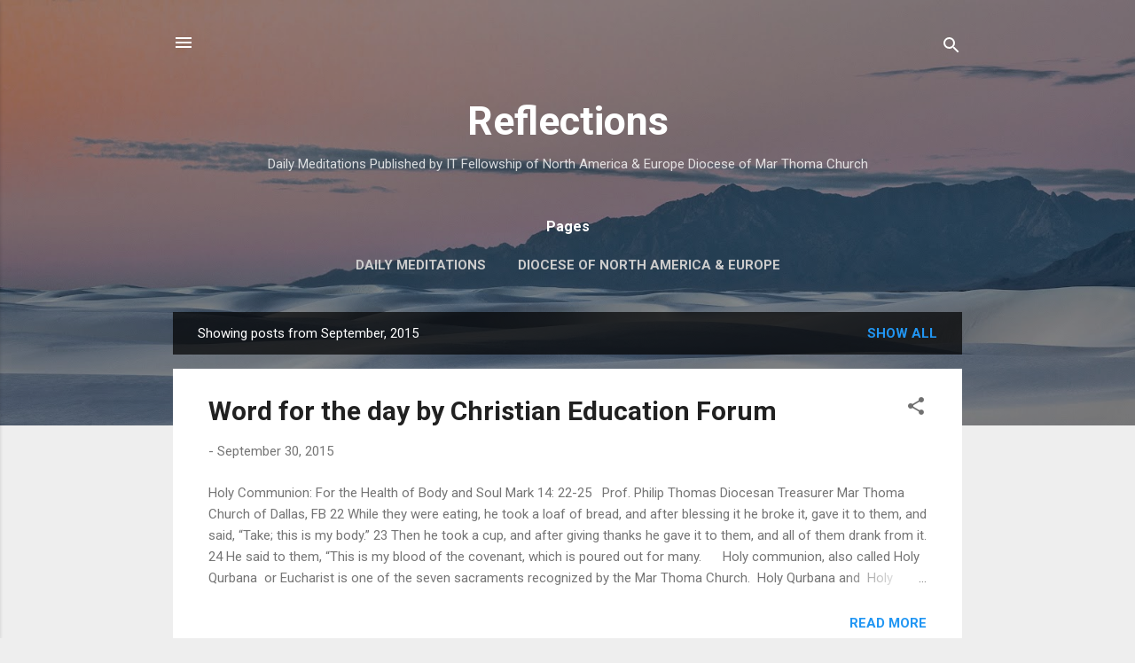

--- FILE ---
content_type: text/html; charset=UTF-8
request_url: http://www.mtcreflection.com/2015/09/
body_size: 25967
content:
<!DOCTYPE html>
<html dir='ltr' lang='en'>
<head>
<meta content='width=device-width, initial-scale=1' name='viewport'/>
<title>Reflections</title>
<meta content='text/html; charset=UTF-8' http-equiv='Content-Type'/>
<!-- Chrome, Firefox OS and Opera -->
<meta content='#eeeeee' name='theme-color'/>
<!-- Windows Phone -->
<meta content='#eeeeee' name='msapplication-navbutton-color'/>
<meta content='blogger' name='generator'/>
<link href='http://www.mtcreflection.com/favicon.ico' rel='icon' type='image/x-icon'/>
<link href='http://www.mtcreflection.com/2015/09/' rel='canonical'/>
<link rel="alternate" type="application/atom+xml" title="Reflections - Atom" href="http://www.mtcreflection.com/feeds/posts/default" />
<link rel="alternate" type="application/rss+xml" title="Reflections - RSS" href="http://www.mtcreflection.com/feeds/posts/default?alt=rss" />
<link rel="service.post" type="application/atom+xml" title="Reflections - Atom" href="https://www.blogger.com/feeds/4536049699308509168/posts/default" />
<!--Can't find substitution for tag [blog.ieCssRetrofitLinks]-->
<meta content='http://www.mtcreflection.com/2015/09/' property='og:url'/>
<meta content='Reflections' property='og:title'/>
<meta content='Daily Meditations Published by IT Fellowship of North America &amp;amp; Europe Diocese of Mar Thoma Church' property='og:description'/>
<meta content='https://lh3.googleusercontent.com/blogger_img_proxy/AEn0k_vTLZZeibyyaviN9zz6PvJkpw8WmmBpwRKJ8zUG3SW9ga19188AA6TymnJEcNfFOkvBmc6hz57pQ7v_TDwCXr5eWHmAUJCqYhppUeFdlePZDSN059F0oYa9B0PXWwndxMCf2mRofoxCKA=w1200-h630-p-k-no-nu' property='og:image'/>
<meta content='https://lh3.googleusercontent.com/blogger_img_proxy/AEn0k_vTLZZeibyyaviN9zz6PvJkpw8WmmBpwRKJ8zUG3SW9ga19188AA6TymnJEcNfFOkvBmc6hz57pQ7v_TDwCXr5eWHmAUJCqYhppUeFdlePZDSN059F0oYa9B0PXWwndxMCf2mRofoxCKA=w1200-h630-p-k-no-nu' property='og:image'/>
<style type='text/css'>@font-face{font-family:'Roboto';font-style:italic;font-weight:300;font-stretch:100%;font-display:swap;src:url(//fonts.gstatic.com/s/roboto/v50/KFOKCnqEu92Fr1Mu53ZEC9_Vu3r1gIhOszmOClHrs6ljXfMMLt_QuAX-k3Yi128m0kN2.woff2)format('woff2');unicode-range:U+0460-052F,U+1C80-1C8A,U+20B4,U+2DE0-2DFF,U+A640-A69F,U+FE2E-FE2F;}@font-face{font-family:'Roboto';font-style:italic;font-weight:300;font-stretch:100%;font-display:swap;src:url(//fonts.gstatic.com/s/roboto/v50/KFOKCnqEu92Fr1Mu53ZEC9_Vu3r1gIhOszmOClHrs6ljXfMMLt_QuAz-k3Yi128m0kN2.woff2)format('woff2');unicode-range:U+0301,U+0400-045F,U+0490-0491,U+04B0-04B1,U+2116;}@font-face{font-family:'Roboto';font-style:italic;font-weight:300;font-stretch:100%;font-display:swap;src:url(//fonts.gstatic.com/s/roboto/v50/KFOKCnqEu92Fr1Mu53ZEC9_Vu3r1gIhOszmOClHrs6ljXfMMLt_QuAT-k3Yi128m0kN2.woff2)format('woff2');unicode-range:U+1F00-1FFF;}@font-face{font-family:'Roboto';font-style:italic;font-weight:300;font-stretch:100%;font-display:swap;src:url(//fonts.gstatic.com/s/roboto/v50/KFOKCnqEu92Fr1Mu53ZEC9_Vu3r1gIhOszmOClHrs6ljXfMMLt_QuAv-k3Yi128m0kN2.woff2)format('woff2');unicode-range:U+0370-0377,U+037A-037F,U+0384-038A,U+038C,U+038E-03A1,U+03A3-03FF;}@font-face{font-family:'Roboto';font-style:italic;font-weight:300;font-stretch:100%;font-display:swap;src:url(//fonts.gstatic.com/s/roboto/v50/KFOKCnqEu92Fr1Mu53ZEC9_Vu3r1gIhOszmOClHrs6ljXfMMLt_QuHT-k3Yi128m0kN2.woff2)format('woff2');unicode-range:U+0302-0303,U+0305,U+0307-0308,U+0310,U+0312,U+0315,U+031A,U+0326-0327,U+032C,U+032F-0330,U+0332-0333,U+0338,U+033A,U+0346,U+034D,U+0391-03A1,U+03A3-03A9,U+03B1-03C9,U+03D1,U+03D5-03D6,U+03F0-03F1,U+03F4-03F5,U+2016-2017,U+2034-2038,U+203C,U+2040,U+2043,U+2047,U+2050,U+2057,U+205F,U+2070-2071,U+2074-208E,U+2090-209C,U+20D0-20DC,U+20E1,U+20E5-20EF,U+2100-2112,U+2114-2115,U+2117-2121,U+2123-214F,U+2190,U+2192,U+2194-21AE,U+21B0-21E5,U+21F1-21F2,U+21F4-2211,U+2213-2214,U+2216-22FF,U+2308-230B,U+2310,U+2319,U+231C-2321,U+2336-237A,U+237C,U+2395,U+239B-23B7,U+23D0,U+23DC-23E1,U+2474-2475,U+25AF,U+25B3,U+25B7,U+25BD,U+25C1,U+25CA,U+25CC,U+25FB,U+266D-266F,U+27C0-27FF,U+2900-2AFF,U+2B0E-2B11,U+2B30-2B4C,U+2BFE,U+3030,U+FF5B,U+FF5D,U+1D400-1D7FF,U+1EE00-1EEFF;}@font-face{font-family:'Roboto';font-style:italic;font-weight:300;font-stretch:100%;font-display:swap;src:url(//fonts.gstatic.com/s/roboto/v50/KFOKCnqEu92Fr1Mu53ZEC9_Vu3r1gIhOszmOClHrs6ljXfMMLt_QuGb-k3Yi128m0kN2.woff2)format('woff2');unicode-range:U+0001-000C,U+000E-001F,U+007F-009F,U+20DD-20E0,U+20E2-20E4,U+2150-218F,U+2190,U+2192,U+2194-2199,U+21AF,U+21E6-21F0,U+21F3,U+2218-2219,U+2299,U+22C4-22C6,U+2300-243F,U+2440-244A,U+2460-24FF,U+25A0-27BF,U+2800-28FF,U+2921-2922,U+2981,U+29BF,U+29EB,U+2B00-2BFF,U+4DC0-4DFF,U+FFF9-FFFB,U+10140-1018E,U+10190-1019C,U+101A0,U+101D0-101FD,U+102E0-102FB,U+10E60-10E7E,U+1D2C0-1D2D3,U+1D2E0-1D37F,U+1F000-1F0FF,U+1F100-1F1AD,U+1F1E6-1F1FF,U+1F30D-1F30F,U+1F315,U+1F31C,U+1F31E,U+1F320-1F32C,U+1F336,U+1F378,U+1F37D,U+1F382,U+1F393-1F39F,U+1F3A7-1F3A8,U+1F3AC-1F3AF,U+1F3C2,U+1F3C4-1F3C6,U+1F3CA-1F3CE,U+1F3D4-1F3E0,U+1F3ED,U+1F3F1-1F3F3,U+1F3F5-1F3F7,U+1F408,U+1F415,U+1F41F,U+1F426,U+1F43F,U+1F441-1F442,U+1F444,U+1F446-1F449,U+1F44C-1F44E,U+1F453,U+1F46A,U+1F47D,U+1F4A3,U+1F4B0,U+1F4B3,U+1F4B9,U+1F4BB,U+1F4BF,U+1F4C8-1F4CB,U+1F4D6,U+1F4DA,U+1F4DF,U+1F4E3-1F4E6,U+1F4EA-1F4ED,U+1F4F7,U+1F4F9-1F4FB,U+1F4FD-1F4FE,U+1F503,U+1F507-1F50B,U+1F50D,U+1F512-1F513,U+1F53E-1F54A,U+1F54F-1F5FA,U+1F610,U+1F650-1F67F,U+1F687,U+1F68D,U+1F691,U+1F694,U+1F698,U+1F6AD,U+1F6B2,U+1F6B9-1F6BA,U+1F6BC,U+1F6C6-1F6CF,U+1F6D3-1F6D7,U+1F6E0-1F6EA,U+1F6F0-1F6F3,U+1F6F7-1F6FC,U+1F700-1F7FF,U+1F800-1F80B,U+1F810-1F847,U+1F850-1F859,U+1F860-1F887,U+1F890-1F8AD,U+1F8B0-1F8BB,U+1F8C0-1F8C1,U+1F900-1F90B,U+1F93B,U+1F946,U+1F984,U+1F996,U+1F9E9,U+1FA00-1FA6F,U+1FA70-1FA7C,U+1FA80-1FA89,U+1FA8F-1FAC6,U+1FACE-1FADC,U+1FADF-1FAE9,U+1FAF0-1FAF8,U+1FB00-1FBFF;}@font-face{font-family:'Roboto';font-style:italic;font-weight:300;font-stretch:100%;font-display:swap;src:url(//fonts.gstatic.com/s/roboto/v50/KFOKCnqEu92Fr1Mu53ZEC9_Vu3r1gIhOszmOClHrs6ljXfMMLt_QuAf-k3Yi128m0kN2.woff2)format('woff2');unicode-range:U+0102-0103,U+0110-0111,U+0128-0129,U+0168-0169,U+01A0-01A1,U+01AF-01B0,U+0300-0301,U+0303-0304,U+0308-0309,U+0323,U+0329,U+1EA0-1EF9,U+20AB;}@font-face{font-family:'Roboto';font-style:italic;font-weight:300;font-stretch:100%;font-display:swap;src:url(//fonts.gstatic.com/s/roboto/v50/KFOKCnqEu92Fr1Mu53ZEC9_Vu3r1gIhOszmOClHrs6ljXfMMLt_QuAb-k3Yi128m0kN2.woff2)format('woff2');unicode-range:U+0100-02BA,U+02BD-02C5,U+02C7-02CC,U+02CE-02D7,U+02DD-02FF,U+0304,U+0308,U+0329,U+1D00-1DBF,U+1E00-1E9F,U+1EF2-1EFF,U+2020,U+20A0-20AB,U+20AD-20C0,U+2113,U+2C60-2C7F,U+A720-A7FF;}@font-face{font-family:'Roboto';font-style:italic;font-weight:300;font-stretch:100%;font-display:swap;src:url(//fonts.gstatic.com/s/roboto/v50/KFOKCnqEu92Fr1Mu53ZEC9_Vu3r1gIhOszmOClHrs6ljXfMMLt_QuAj-k3Yi128m0g.woff2)format('woff2');unicode-range:U+0000-00FF,U+0131,U+0152-0153,U+02BB-02BC,U+02C6,U+02DA,U+02DC,U+0304,U+0308,U+0329,U+2000-206F,U+20AC,U+2122,U+2191,U+2193,U+2212,U+2215,U+FEFF,U+FFFD;}@font-face{font-family:'Roboto';font-style:normal;font-weight:400;font-stretch:100%;font-display:swap;src:url(//fonts.gstatic.com/s/roboto/v50/KFO7CnqEu92Fr1ME7kSn66aGLdTylUAMa3GUBHMdazTgWw.woff2)format('woff2');unicode-range:U+0460-052F,U+1C80-1C8A,U+20B4,U+2DE0-2DFF,U+A640-A69F,U+FE2E-FE2F;}@font-face{font-family:'Roboto';font-style:normal;font-weight:400;font-stretch:100%;font-display:swap;src:url(//fonts.gstatic.com/s/roboto/v50/KFO7CnqEu92Fr1ME7kSn66aGLdTylUAMa3iUBHMdazTgWw.woff2)format('woff2');unicode-range:U+0301,U+0400-045F,U+0490-0491,U+04B0-04B1,U+2116;}@font-face{font-family:'Roboto';font-style:normal;font-weight:400;font-stretch:100%;font-display:swap;src:url(//fonts.gstatic.com/s/roboto/v50/KFO7CnqEu92Fr1ME7kSn66aGLdTylUAMa3CUBHMdazTgWw.woff2)format('woff2');unicode-range:U+1F00-1FFF;}@font-face{font-family:'Roboto';font-style:normal;font-weight:400;font-stretch:100%;font-display:swap;src:url(//fonts.gstatic.com/s/roboto/v50/KFO7CnqEu92Fr1ME7kSn66aGLdTylUAMa3-UBHMdazTgWw.woff2)format('woff2');unicode-range:U+0370-0377,U+037A-037F,U+0384-038A,U+038C,U+038E-03A1,U+03A3-03FF;}@font-face{font-family:'Roboto';font-style:normal;font-weight:400;font-stretch:100%;font-display:swap;src:url(//fonts.gstatic.com/s/roboto/v50/KFO7CnqEu92Fr1ME7kSn66aGLdTylUAMawCUBHMdazTgWw.woff2)format('woff2');unicode-range:U+0302-0303,U+0305,U+0307-0308,U+0310,U+0312,U+0315,U+031A,U+0326-0327,U+032C,U+032F-0330,U+0332-0333,U+0338,U+033A,U+0346,U+034D,U+0391-03A1,U+03A3-03A9,U+03B1-03C9,U+03D1,U+03D5-03D6,U+03F0-03F1,U+03F4-03F5,U+2016-2017,U+2034-2038,U+203C,U+2040,U+2043,U+2047,U+2050,U+2057,U+205F,U+2070-2071,U+2074-208E,U+2090-209C,U+20D0-20DC,U+20E1,U+20E5-20EF,U+2100-2112,U+2114-2115,U+2117-2121,U+2123-214F,U+2190,U+2192,U+2194-21AE,U+21B0-21E5,U+21F1-21F2,U+21F4-2211,U+2213-2214,U+2216-22FF,U+2308-230B,U+2310,U+2319,U+231C-2321,U+2336-237A,U+237C,U+2395,U+239B-23B7,U+23D0,U+23DC-23E1,U+2474-2475,U+25AF,U+25B3,U+25B7,U+25BD,U+25C1,U+25CA,U+25CC,U+25FB,U+266D-266F,U+27C0-27FF,U+2900-2AFF,U+2B0E-2B11,U+2B30-2B4C,U+2BFE,U+3030,U+FF5B,U+FF5D,U+1D400-1D7FF,U+1EE00-1EEFF;}@font-face{font-family:'Roboto';font-style:normal;font-weight:400;font-stretch:100%;font-display:swap;src:url(//fonts.gstatic.com/s/roboto/v50/KFO7CnqEu92Fr1ME7kSn66aGLdTylUAMaxKUBHMdazTgWw.woff2)format('woff2');unicode-range:U+0001-000C,U+000E-001F,U+007F-009F,U+20DD-20E0,U+20E2-20E4,U+2150-218F,U+2190,U+2192,U+2194-2199,U+21AF,U+21E6-21F0,U+21F3,U+2218-2219,U+2299,U+22C4-22C6,U+2300-243F,U+2440-244A,U+2460-24FF,U+25A0-27BF,U+2800-28FF,U+2921-2922,U+2981,U+29BF,U+29EB,U+2B00-2BFF,U+4DC0-4DFF,U+FFF9-FFFB,U+10140-1018E,U+10190-1019C,U+101A0,U+101D0-101FD,U+102E0-102FB,U+10E60-10E7E,U+1D2C0-1D2D3,U+1D2E0-1D37F,U+1F000-1F0FF,U+1F100-1F1AD,U+1F1E6-1F1FF,U+1F30D-1F30F,U+1F315,U+1F31C,U+1F31E,U+1F320-1F32C,U+1F336,U+1F378,U+1F37D,U+1F382,U+1F393-1F39F,U+1F3A7-1F3A8,U+1F3AC-1F3AF,U+1F3C2,U+1F3C4-1F3C6,U+1F3CA-1F3CE,U+1F3D4-1F3E0,U+1F3ED,U+1F3F1-1F3F3,U+1F3F5-1F3F7,U+1F408,U+1F415,U+1F41F,U+1F426,U+1F43F,U+1F441-1F442,U+1F444,U+1F446-1F449,U+1F44C-1F44E,U+1F453,U+1F46A,U+1F47D,U+1F4A3,U+1F4B0,U+1F4B3,U+1F4B9,U+1F4BB,U+1F4BF,U+1F4C8-1F4CB,U+1F4D6,U+1F4DA,U+1F4DF,U+1F4E3-1F4E6,U+1F4EA-1F4ED,U+1F4F7,U+1F4F9-1F4FB,U+1F4FD-1F4FE,U+1F503,U+1F507-1F50B,U+1F50D,U+1F512-1F513,U+1F53E-1F54A,U+1F54F-1F5FA,U+1F610,U+1F650-1F67F,U+1F687,U+1F68D,U+1F691,U+1F694,U+1F698,U+1F6AD,U+1F6B2,U+1F6B9-1F6BA,U+1F6BC,U+1F6C6-1F6CF,U+1F6D3-1F6D7,U+1F6E0-1F6EA,U+1F6F0-1F6F3,U+1F6F7-1F6FC,U+1F700-1F7FF,U+1F800-1F80B,U+1F810-1F847,U+1F850-1F859,U+1F860-1F887,U+1F890-1F8AD,U+1F8B0-1F8BB,U+1F8C0-1F8C1,U+1F900-1F90B,U+1F93B,U+1F946,U+1F984,U+1F996,U+1F9E9,U+1FA00-1FA6F,U+1FA70-1FA7C,U+1FA80-1FA89,U+1FA8F-1FAC6,U+1FACE-1FADC,U+1FADF-1FAE9,U+1FAF0-1FAF8,U+1FB00-1FBFF;}@font-face{font-family:'Roboto';font-style:normal;font-weight:400;font-stretch:100%;font-display:swap;src:url(//fonts.gstatic.com/s/roboto/v50/KFO7CnqEu92Fr1ME7kSn66aGLdTylUAMa3OUBHMdazTgWw.woff2)format('woff2');unicode-range:U+0102-0103,U+0110-0111,U+0128-0129,U+0168-0169,U+01A0-01A1,U+01AF-01B0,U+0300-0301,U+0303-0304,U+0308-0309,U+0323,U+0329,U+1EA0-1EF9,U+20AB;}@font-face{font-family:'Roboto';font-style:normal;font-weight:400;font-stretch:100%;font-display:swap;src:url(//fonts.gstatic.com/s/roboto/v50/KFO7CnqEu92Fr1ME7kSn66aGLdTylUAMa3KUBHMdazTgWw.woff2)format('woff2');unicode-range:U+0100-02BA,U+02BD-02C5,U+02C7-02CC,U+02CE-02D7,U+02DD-02FF,U+0304,U+0308,U+0329,U+1D00-1DBF,U+1E00-1E9F,U+1EF2-1EFF,U+2020,U+20A0-20AB,U+20AD-20C0,U+2113,U+2C60-2C7F,U+A720-A7FF;}@font-face{font-family:'Roboto';font-style:normal;font-weight:400;font-stretch:100%;font-display:swap;src:url(//fonts.gstatic.com/s/roboto/v50/KFO7CnqEu92Fr1ME7kSn66aGLdTylUAMa3yUBHMdazQ.woff2)format('woff2');unicode-range:U+0000-00FF,U+0131,U+0152-0153,U+02BB-02BC,U+02C6,U+02DA,U+02DC,U+0304,U+0308,U+0329,U+2000-206F,U+20AC,U+2122,U+2191,U+2193,U+2212,U+2215,U+FEFF,U+FFFD;}@font-face{font-family:'Roboto';font-style:normal;font-weight:700;font-stretch:100%;font-display:swap;src:url(//fonts.gstatic.com/s/roboto/v50/KFO7CnqEu92Fr1ME7kSn66aGLdTylUAMa3GUBHMdazTgWw.woff2)format('woff2');unicode-range:U+0460-052F,U+1C80-1C8A,U+20B4,U+2DE0-2DFF,U+A640-A69F,U+FE2E-FE2F;}@font-face{font-family:'Roboto';font-style:normal;font-weight:700;font-stretch:100%;font-display:swap;src:url(//fonts.gstatic.com/s/roboto/v50/KFO7CnqEu92Fr1ME7kSn66aGLdTylUAMa3iUBHMdazTgWw.woff2)format('woff2');unicode-range:U+0301,U+0400-045F,U+0490-0491,U+04B0-04B1,U+2116;}@font-face{font-family:'Roboto';font-style:normal;font-weight:700;font-stretch:100%;font-display:swap;src:url(//fonts.gstatic.com/s/roboto/v50/KFO7CnqEu92Fr1ME7kSn66aGLdTylUAMa3CUBHMdazTgWw.woff2)format('woff2');unicode-range:U+1F00-1FFF;}@font-face{font-family:'Roboto';font-style:normal;font-weight:700;font-stretch:100%;font-display:swap;src:url(//fonts.gstatic.com/s/roboto/v50/KFO7CnqEu92Fr1ME7kSn66aGLdTylUAMa3-UBHMdazTgWw.woff2)format('woff2');unicode-range:U+0370-0377,U+037A-037F,U+0384-038A,U+038C,U+038E-03A1,U+03A3-03FF;}@font-face{font-family:'Roboto';font-style:normal;font-weight:700;font-stretch:100%;font-display:swap;src:url(//fonts.gstatic.com/s/roboto/v50/KFO7CnqEu92Fr1ME7kSn66aGLdTylUAMawCUBHMdazTgWw.woff2)format('woff2');unicode-range:U+0302-0303,U+0305,U+0307-0308,U+0310,U+0312,U+0315,U+031A,U+0326-0327,U+032C,U+032F-0330,U+0332-0333,U+0338,U+033A,U+0346,U+034D,U+0391-03A1,U+03A3-03A9,U+03B1-03C9,U+03D1,U+03D5-03D6,U+03F0-03F1,U+03F4-03F5,U+2016-2017,U+2034-2038,U+203C,U+2040,U+2043,U+2047,U+2050,U+2057,U+205F,U+2070-2071,U+2074-208E,U+2090-209C,U+20D0-20DC,U+20E1,U+20E5-20EF,U+2100-2112,U+2114-2115,U+2117-2121,U+2123-214F,U+2190,U+2192,U+2194-21AE,U+21B0-21E5,U+21F1-21F2,U+21F4-2211,U+2213-2214,U+2216-22FF,U+2308-230B,U+2310,U+2319,U+231C-2321,U+2336-237A,U+237C,U+2395,U+239B-23B7,U+23D0,U+23DC-23E1,U+2474-2475,U+25AF,U+25B3,U+25B7,U+25BD,U+25C1,U+25CA,U+25CC,U+25FB,U+266D-266F,U+27C0-27FF,U+2900-2AFF,U+2B0E-2B11,U+2B30-2B4C,U+2BFE,U+3030,U+FF5B,U+FF5D,U+1D400-1D7FF,U+1EE00-1EEFF;}@font-face{font-family:'Roboto';font-style:normal;font-weight:700;font-stretch:100%;font-display:swap;src:url(//fonts.gstatic.com/s/roboto/v50/KFO7CnqEu92Fr1ME7kSn66aGLdTylUAMaxKUBHMdazTgWw.woff2)format('woff2');unicode-range:U+0001-000C,U+000E-001F,U+007F-009F,U+20DD-20E0,U+20E2-20E4,U+2150-218F,U+2190,U+2192,U+2194-2199,U+21AF,U+21E6-21F0,U+21F3,U+2218-2219,U+2299,U+22C4-22C6,U+2300-243F,U+2440-244A,U+2460-24FF,U+25A0-27BF,U+2800-28FF,U+2921-2922,U+2981,U+29BF,U+29EB,U+2B00-2BFF,U+4DC0-4DFF,U+FFF9-FFFB,U+10140-1018E,U+10190-1019C,U+101A0,U+101D0-101FD,U+102E0-102FB,U+10E60-10E7E,U+1D2C0-1D2D3,U+1D2E0-1D37F,U+1F000-1F0FF,U+1F100-1F1AD,U+1F1E6-1F1FF,U+1F30D-1F30F,U+1F315,U+1F31C,U+1F31E,U+1F320-1F32C,U+1F336,U+1F378,U+1F37D,U+1F382,U+1F393-1F39F,U+1F3A7-1F3A8,U+1F3AC-1F3AF,U+1F3C2,U+1F3C4-1F3C6,U+1F3CA-1F3CE,U+1F3D4-1F3E0,U+1F3ED,U+1F3F1-1F3F3,U+1F3F5-1F3F7,U+1F408,U+1F415,U+1F41F,U+1F426,U+1F43F,U+1F441-1F442,U+1F444,U+1F446-1F449,U+1F44C-1F44E,U+1F453,U+1F46A,U+1F47D,U+1F4A3,U+1F4B0,U+1F4B3,U+1F4B9,U+1F4BB,U+1F4BF,U+1F4C8-1F4CB,U+1F4D6,U+1F4DA,U+1F4DF,U+1F4E3-1F4E6,U+1F4EA-1F4ED,U+1F4F7,U+1F4F9-1F4FB,U+1F4FD-1F4FE,U+1F503,U+1F507-1F50B,U+1F50D,U+1F512-1F513,U+1F53E-1F54A,U+1F54F-1F5FA,U+1F610,U+1F650-1F67F,U+1F687,U+1F68D,U+1F691,U+1F694,U+1F698,U+1F6AD,U+1F6B2,U+1F6B9-1F6BA,U+1F6BC,U+1F6C6-1F6CF,U+1F6D3-1F6D7,U+1F6E0-1F6EA,U+1F6F0-1F6F3,U+1F6F7-1F6FC,U+1F700-1F7FF,U+1F800-1F80B,U+1F810-1F847,U+1F850-1F859,U+1F860-1F887,U+1F890-1F8AD,U+1F8B0-1F8BB,U+1F8C0-1F8C1,U+1F900-1F90B,U+1F93B,U+1F946,U+1F984,U+1F996,U+1F9E9,U+1FA00-1FA6F,U+1FA70-1FA7C,U+1FA80-1FA89,U+1FA8F-1FAC6,U+1FACE-1FADC,U+1FADF-1FAE9,U+1FAF0-1FAF8,U+1FB00-1FBFF;}@font-face{font-family:'Roboto';font-style:normal;font-weight:700;font-stretch:100%;font-display:swap;src:url(//fonts.gstatic.com/s/roboto/v50/KFO7CnqEu92Fr1ME7kSn66aGLdTylUAMa3OUBHMdazTgWw.woff2)format('woff2');unicode-range:U+0102-0103,U+0110-0111,U+0128-0129,U+0168-0169,U+01A0-01A1,U+01AF-01B0,U+0300-0301,U+0303-0304,U+0308-0309,U+0323,U+0329,U+1EA0-1EF9,U+20AB;}@font-face{font-family:'Roboto';font-style:normal;font-weight:700;font-stretch:100%;font-display:swap;src:url(//fonts.gstatic.com/s/roboto/v50/KFO7CnqEu92Fr1ME7kSn66aGLdTylUAMa3KUBHMdazTgWw.woff2)format('woff2');unicode-range:U+0100-02BA,U+02BD-02C5,U+02C7-02CC,U+02CE-02D7,U+02DD-02FF,U+0304,U+0308,U+0329,U+1D00-1DBF,U+1E00-1E9F,U+1EF2-1EFF,U+2020,U+20A0-20AB,U+20AD-20C0,U+2113,U+2C60-2C7F,U+A720-A7FF;}@font-face{font-family:'Roboto';font-style:normal;font-weight:700;font-stretch:100%;font-display:swap;src:url(//fonts.gstatic.com/s/roboto/v50/KFO7CnqEu92Fr1ME7kSn66aGLdTylUAMa3yUBHMdazQ.woff2)format('woff2');unicode-range:U+0000-00FF,U+0131,U+0152-0153,U+02BB-02BC,U+02C6,U+02DA,U+02DC,U+0304,U+0308,U+0329,U+2000-206F,U+20AC,U+2122,U+2191,U+2193,U+2212,U+2215,U+FEFF,U+FFFD;}</style>
<style id='page-skin-1' type='text/css'><!--
/*! normalize.css v3.0.1 | MIT License | git.io/normalize */html{font-family:sans-serif;-ms-text-size-adjust:100%;-webkit-text-size-adjust:100%}body{margin:0}article,aside,details,figcaption,figure,footer,header,hgroup,main,nav,section,summary{display:block}audio,canvas,progress,video{display:inline-block;vertical-align:baseline}audio:not([controls]){display:none;height:0}[hidden],template{display:none}a{background:transparent}a:active,a:hover{outline:0}abbr[title]{border-bottom:1px dotted}b,strong{font-weight:bold}dfn{font-style:italic}h1{font-size:2em;margin:.67em 0}mark{background:#ff0;color:#000}small{font-size:80%}sub,sup{font-size:75%;line-height:0;position:relative;vertical-align:baseline}sup{top:-0.5em}sub{bottom:-0.25em}img{border:0}svg:not(:root){overflow:hidden}figure{margin:1em 40px}hr{-moz-box-sizing:content-box;box-sizing:content-box;height:0}pre{overflow:auto}code,kbd,pre,samp{font-family:monospace,monospace;font-size:1em}button,input,optgroup,select,textarea{color:inherit;font:inherit;margin:0}button{overflow:visible}button,select{text-transform:none}button,html input[type="button"],input[type="reset"],input[type="submit"]{-webkit-appearance:button;cursor:pointer}button[disabled],html input[disabled]{cursor:default}button::-moz-focus-inner,input::-moz-focus-inner{border:0;padding:0}input{line-height:normal}input[type="checkbox"],input[type="radio"]{box-sizing:border-box;padding:0}input[type="number"]::-webkit-inner-spin-button,input[type="number"]::-webkit-outer-spin-button{height:auto}input[type="search"]{-webkit-appearance:textfield;-moz-box-sizing:content-box;-webkit-box-sizing:content-box;box-sizing:content-box}input[type="search"]::-webkit-search-cancel-button,input[type="search"]::-webkit-search-decoration{-webkit-appearance:none}fieldset{border:1px solid #c0c0c0;margin:0 2px;padding:.35em .625em .75em}legend{border:0;padding:0}textarea{overflow:auto}optgroup{font-weight:bold}table{border-collapse:collapse;border-spacing:0}td,th{padding:0}
/*!************************************************
* Blogger Template Style
* Name: Contempo
**************************************************/
body{
overflow-wrap:break-word;
word-break:break-word;
word-wrap:break-word
}
.hidden{
display:none
}
.invisible{
visibility:hidden
}
.container::after,.float-container::after{
clear:both;
content:"";
display:table
}
.clearboth{
clear:both
}
#comments .comment .comment-actions,.subscribe-popup .FollowByEmail .follow-by-email-submit,.widget.Profile .profile-link,.widget.Profile .profile-link.visit-profile{
background:0 0;
border:0;
box-shadow:none;
color:#2196f3;
cursor:pointer;
font-size:14px;
font-weight:700;
outline:0;
text-decoration:none;
text-transform:uppercase;
width:auto
}
.dim-overlay{
background-color:rgba(0,0,0,.54);
height:100vh;
left:0;
position:fixed;
top:0;
width:100%
}
#sharing-dim-overlay{
background-color:transparent
}
input::-ms-clear{
display:none
}
.blogger-logo,.svg-icon-24.blogger-logo{
fill:#ff9800;
opacity:1
}
.loading-spinner-large{
-webkit-animation:mspin-rotate 1.568s infinite linear;
animation:mspin-rotate 1.568s infinite linear;
height:48px;
overflow:hidden;
position:absolute;
width:48px;
z-index:200
}
.loading-spinner-large>div{
-webkit-animation:mspin-revrot 5332ms infinite steps(4);
animation:mspin-revrot 5332ms infinite steps(4)
}
.loading-spinner-large>div>div{
-webkit-animation:mspin-singlecolor-large-film 1333ms infinite steps(81);
animation:mspin-singlecolor-large-film 1333ms infinite steps(81);
background-size:100%;
height:48px;
width:3888px
}
.mspin-black-large>div>div,.mspin-grey_54-large>div>div{
background-image:url(https://www.blogblog.com/indie/mspin_black_large.svg)
}
.mspin-white-large>div>div{
background-image:url(https://www.blogblog.com/indie/mspin_white_large.svg)
}
.mspin-grey_54-large{
opacity:.54
}
@-webkit-keyframes mspin-singlecolor-large-film{
from{
-webkit-transform:translateX(0);
transform:translateX(0)
}
to{
-webkit-transform:translateX(-3888px);
transform:translateX(-3888px)
}
}
@keyframes mspin-singlecolor-large-film{
from{
-webkit-transform:translateX(0);
transform:translateX(0)
}
to{
-webkit-transform:translateX(-3888px);
transform:translateX(-3888px)
}
}
@-webkit-keyframes mspin-rotate{
from{
-webkit-transform:rotate(0);
transform:rotate(0)
}
to{
-webkit-transform:rotate(360deg);
transform:rotate(360deg)
}
}
@keyframes mspin-rotate{
from{
-webkit-transform:rotate(0);
transform:rotate(0)
}
to{
-webkit-transform:rotate(360deg);
transform:rotate(360deg)
}
}
@-webkit-keyframes mspin-revrot{
from{
-webkit-transform:rotate(0);
transform:rotate(0)
}
to{
-webkit-transform:rotate(-360deg);
transform:rotate(-360deg)
}
}
@keyframes mspin-revrot{
from{
-webkit-transform:rotate(0);
transform:rotate(0)
}
to{
-webkit-transform:rotate(-360deg);
transform:rotate(-360deg)
}
}
.skip-navigation{
background-color:#fff;
box-sizing:border-box;
color:#000;
display:block;
height:0;
left:0;
line-height:50px;
overflow:hidden;
padding-top:0;
position:fixed;
text-align:center;
top:0;
-webkit-transition:box-shadow .3s,height .3s,padding-top .3s;
transition:box-shadow .3s,height .3s,padding-top .3s;
width:100%;
z-index:900
}
.skip-navigation:focus{
box-shadow:0 4px 5px 0 rgba(0,0,0,.14),0 1px 10px 0 rgba(0,0,0,.12),0 2px 4px -1px rgba(0,0,0,.2);
height:50px
}
#main{
outline:0
}
.main-heading{
position:absolute;
clip:rect(1px,1px,1px,1px);
padding:0;
border:0;
height:1px;
width:1px;
overflow:hidden
}
.Attribution{
margin-top:1em;
text-align:center
}
.Attribution .blogger img,.Attribution .blogger svg{
vertical-align:bottom
}
.Attribution .blogger img{
margin-right:.5em
}
.Attribution div{
line-height:24px;
margin-top:.5em
}
.Attribution .copyright,.Attribution .image-attribution{
font-size:.7em;
margin-top:1.5em
}
.BLOG_mobile_video_class{
display:none
}
.bg-photo{
background-attachment:scroll!important
}
body .CSS_LIGHTBOX{
z-index:900
}
.extendable .show-less,.extendable .show-more{
border-color:#2196f3;
color:#2196f3;
margin-top:8px
}
.extendable .show-less.hidden,.extendable .show-more.hidden{
display:none
}
.inline-ad{
display:none;
max-width:100%;
overflow:hidden
}
.adsbygoogle{
display:block
}
#cookieChoiceInfo{
bottom:0;
top:auto
}
iframe.b-hbp-video{
border:0
}
.post-body img{
max-width:100%
}
.post-body iframe{
max-width:100%
}
.post-body a[imageanchor="1"]{
display:inline-block
}
.byline{
margin-right:1em
}
.byline:last-child{
margin-right:0
}
.link-copied-dialog{
max-width:520px;
outline:0
}
.link-copied-dialog .modal-dialog-buttons{
margin-top:8px
}
.link-copied-dialog .goog-buttonset-default{
background:0 0;
border:0
}
.link-copied-dialog .goog-buttonset-default:focus{
outline:0
}
.paging-control-container{
margin-bottom:16px
}
.paging-control-container .paging-control{
display:inline-block
}
.paging-control-container .comment-range-text::after,.paging-control-container .paging-control{
color:#2196f3
}
.paging-control-container .comment-range-text,.paging-control-container .paging-control{
margin-right:8px
}
.paging-control-container .comment-range-text::after,.paging-control-container .paging-control::after{
content:"\b7";
cursor:default;
padding-left:8px;
pointer-events:none
}
.paging-control-container .comment-range-text:last-child::after,.paging-control-container .paging-control:last-child::after{
content:none
}
.byline.reactions iframe{
height:20px
}
.b-notification{
color:#000;
background-color:#fff;
border-bottom:solid 1px #000;
box-sizing:border-box;
padding:16px 32px;
text-align:center
}
.b-notification.visible{
-webkit-transition:margin-top .3s cubic-bezier(.4,0,.2,1);
transition:margin-top .3s cubic-bezier(.4,0,.2,1)
}
.b-notification.invisible{
position:absolute
}
.b-notification-close{
position:absolute;
right:8px;
top:8px
}
.no-posts-message{
line-height:40px;
text-align:center
}
@media screen and (max-width:800px){
body.item-view .post-body a[imageanchor="1"][style*="float: left;"],body.item-view .post-body a[imageanchor="1"][style*="float: right;"]{
float:none!important;
clear:none!important
}
body.item-view .post-body a[imageanchor="1"] img{
display:block;
height:auto;
margin:0 auto
}
body.item-view .post-body>.separator:first-child>a[imageanchor="1"]:first-child{
margin-top:20px
}
.post-body a[imageanchor]{
display:block
}
body.item-view .post-body a[imageanchor="1"]{
margin-left:0!important;
margin-right:0!important
}
body.item-view .post-body a[imageanchor="1"]+a[imageanchor="1"]{
margin-top:16px
}
}
.item-control{
display:none
}
#comments{
border-top:1px dashed rgba(0,0,0,.54);
margin-top:20px;
padding:20px
}
#comments .comment-thread ol{
margin:0;
padding-left:0;
padding-left:0
}
#comments .comment .comment-replybox-single,#comments .comment-thread .comment-replies{
margin-left:60px
}
#comments .comment-thread .thread-count{
display:none
}
#comments .comment{
list-style-type:none;
padding:0 0 30px;
position:relative
}
#comments .comment .comment{
padding-bottom:8px
}
.comment .avatar-image-container{
position:absolute
}
.comment .avatar-image-container img{
border-radius:50%
}
.avatar-image-container svg,.comment .avatar-image-container .avatar-icon{
border-radius:50%;
border:solid 1px #707070;
box-sizing:border-box;
fill:#707070;
height:35px;
margin:0;
padding:7px;
width:35px
}
.comment .comment-block{
margin-top:10px;
margin-left:60px;
padding-bottom:0
}
#comments .comment-author-header-wrapper{
margin-left:40px
}
#comments .comment .thread-expanded .comment-block{
padding-bottom:20px
}
#comments .comment .comment-header .user,#comments .comment .comment-header .user a{
color:#212121;
font-style:normal;
font-weight:700
}
#comments .comment .comment-actions{
bottom:0;
margin-bottom:15px;
position:absolute
}
#comments .comment .comment-actions>*{
margin-right:8px
}
#comments .comment .comment-header .datetime{
bottom:0;
color:rgba(33,33,33,.54);
display:inline-block;
font-size:13px;
font-style:italic;
margin-left:8px
}
#comments .comment .comment-footer .comment-timestamp a,#comments .comment .comment-header .datetime a{
color:rgba(33,33,33,.54)
}
#comments .comment .comment-content,.comment .comment-body{
margin-top:12px;
word-break:break-word
}
.comment-body{
margin-bottom:12px
}
#comments.embed[data-num-comments="0"]{
border:0;
margin-top:0;
padding-top:0
}
#comments.embed[data-num-comments="0"] #comment-post-message,#comments.embed[data-num-comments="0"] div.comment-form>p,#comments.embed[data-num-comments="0"] p.comment-footer{
display:none
}
#comment-editor-src{
display:none
}
.comments .comments-content .loadmore.loaded{
max-height:0;
opacity:0;
overflow:hidden
}
.extendable .remaining-items{
height:0;
overflow:hidden;
-webkit-transition:height .3s cubic-bezier(.4,0,.2,1);
transition:height .3s cubic-bezier(.4,0,.2,1)
}
.extendable .remaining-items.expanded{
height:auto
}
.svg-icon-24,.svg-icon-24-button{
cursor:pointer;
height:24px;
width:24px;
min-width:24px
}
.touch-icon{
margin:-12px;
padding:12px
}
.touch-icon:active,.touch-icon:focus{
background-color:rgba(153,153,153,.4);
border-radius:50%
}
svg:not(:root).touch-icon{
overflow:visible
}
html[dir=rtl] .rtl-reversible-icon{
-webkit-transform:scaleX(-1);
-ms-transform:scaleX(-1);
transform:scaleX(-1)
}
.svg-icon-24-button,.touch-icon-button{
background:0 0;
border:0;
margin:0;
outline:0;
padding:0
}
.touch-icon-button .touch-icon:active,.touch-icon-button .touch-icon:focus{
background-color:transparent
}
.touch-icon-button:active .touch-icon,.touch-icon-button:focus .touch-icon{
background-color:rgba(153,153,153,.4);
border-radius:50%
}
.Profile .default-avatar-wrapper .avatar-icon{
border-radius:50%;
border:solid 1px #707070;
box-sizing:border-box;
fill:#707070;
margin:0
}
.Profile .individual .default-avatar-wrapper .avatar-icon{
padding:25px
}
.Profile .individual .avatar-icon,.Profile .individual .profile-img{
height:120px;
width:120px
}
.Profile .team .default-avatar-wrapper .avatar-icon{
padding:8px
}
.Profile .team .avatar-icon,.Profile .team .default-avatar-wrapper,.Profile .team .profile-img{
height:40px;
width:40px
}
.snippet-container{
margin:0;
position:relative;
overflow:hidden
}
.snippet-fade{
bottom:0;
box-sizing:border-box;
position:absolute;
width:96px
}
.snippet-fade{
right:0
}
.snippet-fade:after{
content:"\2026"
}
.snippet-fade:after{
float:right
}
.post-bottom{
-webkit-box-align:center;
-webkit-align-items:center;
-ms-flex-align:center;
align-items:center;
display:-webkit-box;
display:-webkit-flex;
display:-ms-flexbox;
display:flex;
-webkit-flex-wrap:wrap;
-ms-flex-wrap:wrap;
flex-wrap:wrap
}
.post-footer{
-webkit-box-flex:1;
-webkit-flex:1 1 auto;
-ms-flex:1 1 auto;
flex:1 1 auto;
-webkit-flex-wrap:wrap;
-ms-flex-wrap:wrap;
flex-wrap:wrap;
-webkit-box-ordinal-group:2;
-webkit-order:1;
-ms-flex-order:1;
order:1
}
.post-footer>*{
-webkit-box-flex:0;
-webkit-flex:0 1 auto;
-ms-flex:0 1 auto;
flex:0 1 auto
}
.post-footer .byline:last-child{
margin-right:1em
}
.jump-link{
-webkit-box-flex:0;
-webkit-flex:0 0 auto;
-ms-flex:0 0 auto;
flex:0 0 auto;
-webkit-box-ordinal-group:3;
-webkit-order:2;
-ms-flex-order:2;
order:2
}
.centered-top-container.sticky{
left:0;
position:fixed;
right:0;
top:0;
width:auto;
z-index:50;
-webkit-transition-property:opacity,-webkit-transform;
transition-property:opacity,-webkit-transform;
transition-property:transform,opacity;
transition-property:transform,opacity,-webkit-transform;
-webkit-transition-duration:.2s;
transition-duration:.2s;
-webkit-transition-timing-function:cubic-bezier(.4,0,.2,1);
transition-timing-function:cubic-bezier(.4,0,.2,1)
}
.centered-top-placeholder{
display:none
}
.collapsed-header .centered-top-placeholder{
display:block
}
.centered-top-container .Header .replaced h1,.centered-top-placeholder .Header .replaced h1{
display:none
}
.centered-top-container.sticky .Header .replaced h1{
display:block
}
.centered-top-container.sticky .Header .header-widget{
background:0 0
}
.centered-top-container.sticky .Header .header-image-wrapper{
display:none
}
.centered-top-container img,.centered-top-placeholder img{
max-width:100%
}
.collapsible{
-webkit-transition:height .3s cubic-bezier(.4,0,.2,1);
transition:height .3s cubic-bezier(.4,0,.2,1)
}
.collapsible,.collapsible>summary{
display:block;
overflow:hidden
}
.collapsible>:not(summary){
display:none
}
.collapsible[open]>:not(summary){
display:block
}
.collapsible:focus,.collapsible>summary:focus{
outline:0
}
.collapsible>summary{
cursor:pointer;
display:block;
padding:0
}
.collapsible:focus>summary,.collapsible>summary:focus{
background-color:transparent
}
.collapsible>summary::-webkit-details-marker{
display:none
}
.collapsible-title{
-webkit-box-align:center;
-webkit-align-items:center;
-ms-flex-align:center;
align-items:center;
display:-webkit-box;
display:-webkit-flex;
display:-ms-flexbox;
display:flex
}
.collapsible-title .title{
-webkit-box-flex:1;
-webkit-flex:1 1 auto;
-ms-flex:1 1 auto;
flex:1 1 auto;
-webkit-box-ordinal-group:1;
-webkit-order:0;
-ms-flex-order:0;
order:0;
overflow:hidden;
text-overflow:ellipsis;
white-space:nowrap
}
.collapsible-title .chevron-down,.collapsible[open] .collapsible-title .chevron-up{
display:block
}
.collapsible-title .chevron-up,.collapsible[open] .collapsible-title .chevron-down{
display:none
}
.flat-button{
cursor:pointer;
display:inline-block;
font-weight:700;
text-transform:uppercase;
border-radius:2px;
padding:8px;
margin:-8px
}
.flat-icon-button{
background:0 0;
border:0;
margin:0;
outline:0;
padding:0;
margin:-12px;
padding:12px;
cursor:pointer;
box-sizing:content-box;
display:inline-block;
line-height:0
}
.flat-icon-button,.flat-icon-button .splash-wrapper{
border-radius:50%
}
.flat-icon-button .splash.animate{
-webkit-animation-duration:.3s;
animation-duration:.3s
}
.overflowable-container{
max-height:46px;
overflow:hidden;
position:relative
}
.overflow-button{
cursor:pointer
}
#overflowable-dim-overlay{
background:0 0
}
.overflow-popup{
box-shadow:0 2px 2px 0 rgba(0,0,0,.14),0 3px 1px -2px rgba(0,0,0,.2),0 1px 5px 0 rgba(0,0,0,.12);
background-color:#ffffff;
left:0;
max-width:calc(100% - 32px);
position:absolute;
top:0;
visibility:hidden;
z-index:101
}
.overflow-popup ul{
list-style:none
}
.overflow-popup .tabs li,.overflow-popup li{
display:block;
height:auto
}
.overflow-popup .tabs li{
padding-left:0;
padding-right:0
}
.overflow-button.hidden,.overflow-popup .tabs li.hidden,.overflow-popup li.hidden{
display:none
}
.pill-button{
background:0 0;
border:1px solid;
border-radius:12px;
cursor:pointer;
display:inline-block;
padding:4px 16px;
text-transform:uppercase
}
.ripple{
position:relative
}
.ripple>*{
z-index:1
}
.splash-wrapper{
bottom:0;
left:0;
overflow:hidden;
pointer-events:none;
position:absolute;
right:0;
top:0;
z-index:0
}
.splash{
background:#ccc;
border-radius:100%;
display:block;
opacity:.6;
position:absolute;
-webkit-transform:scale(0);
-ms-transform:scale(0);
transform:scale(0)
}
.splash.animate{
-webkit-animation:ripple-effect .4s linear;
animation:ripple-effect .4s linear
}
@-webkit-keyframes ripple-effect{
100%{
opacity:0;
-webkit-transform:scale(2.5);
transform:scale(2.5)
}
}
@keyframes ripple-effect{
100%{
opacity:0;
-webkit-transform:scale(2.5);
transform:scale(2.5)
}
}
.search{
display:-webkit-box;
display:-webkit-flex;
display:-ms-flexbox;
display:flex;
line-height:24px;
width:24px
}
.search.focused{
width:100%
}
.search.focused .section{
width:100%
}
.search form{
z-index:101
}
.search h3{
display:none
}
.search form{
display:-webkit-box;
display:-webkit-flex;
display:-ms-flexbox;
display:flex;
-webkit-box-flex:1;
-webkit-flex:1 0 0;
-ms-flex:1 0 0px;
flex:1 0 0;
border-bottom:solid 1px transparent;
padding-bottom:8px
}
.search form>*{
display:none
}
.search.focused form>*{
display:block
}
.search .search-input label{
display:none
}
.centered-top-placeholder.cloned .search form{
z-index:30
}
.search.focused form{
border-color:#ffffff;
position:relative;
width:auto
}
.collapsed-header .centered-top-container .search.focused form{
border-bottom-color:transparent
}
.search-expand{
-webkit-box-flex:0;
-webkit-flex:0 0 auto;
-ms-flex:0 0 auto;
flex:0 0 auto
}
.search-expand-text{
display:none
}
.search-close{
display:inline;
vertical-align:middle
}
.search-input{
-webkit-box-flex:1;
-webkit-flex:1 0 1px;
-ms-flex:1 0 1px;
flex:1 0 1px
}
.search-input input{
background:0 0;
border:0;
box-sizing:border-box;
color:#ffffff;
display:inline-block;
outline:0;
width:calc(100% - 48px)
}
.search-input input.no-cursor{
color:transparent;
text-shadow:0 0 0 #ffffff
}
.collapsed-header .centered-top-container .search-action,.collapsed-header .centered-top-container .search-input input{
color:#212121
}
.collapsed-header .centered-top-container .search-input input.no-cursor{
color:transparent;
text-shadow:0 0 0 #212121
}
.collapsed-header .centered-top-container .search-input input.no-cursor:focus,.search-input input.no-cursor:focus{
outline:0
}
.search-focused>*{
visibility:hidden
}
.search-focused .search,.search-focused .search-icon{
visibility:visible
}
.search.focused .search-action{
display:block
}
.search.focused .search-action:disabled{
opacity:.3
}
.widget.Sharing .sharing-button{
display:none
}
.widget.Sharing .sharing-buttons li{
padding:0
}
.widget.Sharing .sharing-buttons li span{
display:none
}
.post-share-buttons{
position:relative
}
.centered-bottom .share-buttons .svg-icon-24,.share-buttons .svg-icon-24{
fill:#212121
}
.sharing-open.touch-icon-button:active .touch-icon,.sharing-open.touch-icon-button:focus .touch-icon{
background-color:transparent
}
.share-buttons{
background-color:#ffffff;
border-radius:2px;
box-shadow:0 2px 2px 0 rgba(0,0,0,.14),0 3px 1px -2px rgba(0,0,0,.2),0 1px 5px 0 rgba(0,0,0,.12);
color:#212121;
list-style:none;
margin:0;
padding:8px 0;
position:absolute;
top:-11px;
min-width:200px;
z-index:101
}
.share-buttons.hidden{
display:none
}
.sharing-button{
background:0 0;
border:0;
margin:0;
outline:0;
padding:0;
cursor:pointer
}
.share-buttons li{
margin:0;
height:48px
}
.share-buttons li:last-child{
margin-bottom:0
}
.share-buttons li .sharing-platform-button{
box-sizing:border-box;
cursor:pointer;
display:block;
height:100%;
margin-bottom:0;
padding:0 16px;
position:relative;
width:100%
}
.share-buttons li .sharing-platform-button:focus,.share-buttons li .sharing-platform-button:hover{
background-color:rgba(128,128,128,.1);
outline:0
}
.share-buttons li svg[class*=" sharing-"],.share-buttons li svg[class^=sharing-]{
position:absolute;
top:10px
}
.share-buttons li span.sharing-platform-button{
position:relative;
top:0
}
.share-buttons li .platform-sharing-text{
display:block;
font-size:16px;
line-height:48px;
white-space:nowrap
}
.share-buttons li .platform-sharing-text{
margin-left:56px
}
.sidebar-container{
background-color:#ffffff;
max-width:284px;
overflow-y:auto;
-webkit-transition-property:-webkit-transform;
transition-property:-webkit-transform;
transition-property:transform;
transition-property:transform,-webkit-transform;
-webkit-transition-duration:.3s;
transition-duration:.3s;
-webkit-transition-timing-function:cubic-bezier(0,0,.2,1);
transition-timing-function:cubic-bezier(0,0,.2,1);
width:284px;
z-index:101;
-webkit-overflow-scrolling:touch
}
.sidebar-container .navigation{
line-height:0;
padding:16px
}
.sidebar-container .sidebar-back{
cursor:pointer
}
.sidebar-container .widget{
background:0 0;
margin:0 16px;
padding:16px 0
}
.sidebar-container .widget .title{
color:#212121;
margin:0
}
.sidebar-container .widget ul{
list-style:none;
margin:0;
padding:0
}
.sidebar-container .widget ul ul{
margin-left:1em
}
.sidebar-container .widget li{
font-size:16px;
line-height:normal
}
.sidebar-container .widget+.widget{
border-top:1px dashed #cccccc
}
.BlogArchive li{
margin:16px 0
}
.BlogArchive li:last-child{
margin-bottom:0
}
.Label li a{
display:inline-block
}
.BlogArchive .post-count,.Label .label-count{
float:right;
margin-left:.25em
}
.BlogArchive .post-count::before,.Label .label-count::before{
content:"("
}
.BlogArchive .post-count::after,.Label .label-count::after{
content:")"
}
.widget.Translate .skiptranslate>div{
display:block!important
}
.widget.Profile .profile-link{
display:-webkit-box;
display:-webkit-flex;
display:-ms-flexbox;
display:flex
}
.widget.Profile .team-member .default-avatar-wrapper,.widget.Profile .team-member .profile-img{
-webkit-box-flex:0;
-webkit-flex:0 0 auto;
-ms-flex:0 0 auto;
flex:0 0 auto;
margin-right:1em
}
.widget.Profile .individual .profile-link{
-webkit-box-orient:vertical;
-webkit-box-direction:normal;
-webkit-flex-direction:column;
-ms-flex-direction:column;
flex-direction:column
}
.widget.Profile .team .profile-link .profile-name{
-webkit-align-self:center;
-ms-flex-item-align:center;
align-self:center;
display:block;
-webkit-box-flex:1;
-webkit-flex:1 1 auto;
-ms-flex:1 1 auto;
flex:1 1 auto
}
.dim-overlay{
background-color:rgba(0,0,0,.54);
z-index:100
}
body.sidebar-visible{
overflow-y:hidden
}
@media screen and (max-width:1439px){
.sidebar-container{
bottom:0;
position:fixed;
top:0;
left:0;
right:auto
}
.sidebar-container.sidebar-invisible{
-webkit-transition-timing-function:cubic-bezier(.4,0,.6,1);
transition-timing-function:cubic-bezier(.4,0,.6,1);
-webkit-transform:translateX(-284px);
-ms-transform:translateX(-284px);
transform:translateX(-284px)
}
}
@media screen and (min-width:1440px){
.sidebar-container{
position:absolute;
top:0;
left:0;
right:auto
}
.sidebar-container .navigation{
display:none
}
}
.dialog{
box-shadow:0 2px 2px 0 rgba(0,0,0,.14),0 3px 1px -2px rgba(0,0,0,.2),0 1px 5px 0 rgba(0,0,0,.12);
background:#ffffff;
box-sizing:border-box;
color:#757575;
padding:30px;
position:fixed;
text-align:center;
width:calc(100% - 24px);
z-index:101
}
.dialog input[type=email],.dialog input[type=text]{
background-color:transparent;
border:0;
border-bottom:solid 1px rgba(117,117,117,.12);
color:#757575;
display:block;
font-family:Roboto, sans-serif;
font-size:16px;
line-height:24px;
margin:auto;
padding-bottom:7px;
outline:0;
text-align:center;
width:100%
}
.dialog input[type=email]::-webkit-input-placeholder,.dialog input[type=text]::-webkit-input-placeholder{
color:#757575
}
.dialog input[type=email]::-moz-placeholder,.dialog input[type=text]::-moz-placeholder{
color:#757575
}
.dialog input[type=email]:-ms-input-placeholder,.dialog input[type=text]:-ms-input-placeholder{
color:#757575
}
.dialog input[type=email]::-ms-input-placeholder,.dialog input[type=text]::-ms-input-placeholder{
color:#757575
}
.dialog input[type=email]::placeholder,.dialog input[type=text]::placeholder{
color:#757575
}
.dialog input[type=email]:focus,.dialog input[type=text]:focus{
border-bottom:solid 2px #2196f3;
padding-bottom:6px
}
.dialog input.no-cursor{
color:transparent;
text-shadow:0 0 0 #757575
}
.dialog input.no-cursor:focus{
outline:0
}
.dialog input.no-cursor:focus{
outline:0
}
.dialog input[type=submit]{
font-family:Roboto, sans-serif
}
.dialog .goog-buttonset-default{
color:#2196f3
}
.subscribe-popup{
max-width:364px
}
.subscribe-popup h3{
color:#212121;
font-size:1.8em;
margin-top:0
}
.subscribe-popup .FollowByEmail h3{
display:none
}
.subscribe-popup .FollowByEmail .follow-by-email-submit{
color:#2196f3;
display:inline-block;
margin:0 auto;
margin-top:24px;
width:auto;
white-space:normal
}
.subscribe-popup .FollowByEmail .follow-by-email-submit:disabled{
cursor:default;
opacity:.3
}
@media (max-width:800px){
.blog-name div.widget.Subscribe{
margin-bottom:16px
}
body.item-view .blog-name div.widget.Subscribe{
margin:8px auto 16px auto;
width:100%
}
}
.tabs{
list-style:none
}
.tabs li{
display:inline-block
}
.tabs li a{
cursor:pointer;
display:inline-block;
font-weight:700;
text-transform:uppercase;
padding:12px 8px
}
.tabs .selected{
border-bottom:4px solid #ffffff
}
.tabs .selected a{
color:#ffffff
}
body#layout .bg-photo,body#layout .bg-photo-overlay{
display:none
}
body#layout .page_body{
padding:0;
position:relative;
top:0
}
body#layout .page{
display:inline-block;
left:inherit;
position:relative;
vertical-align:top;
width:540px
}
body#layout .centered{
max-width:954px
}
body#layout .navigation{
display:none
}
body#layout .sidebar-container{
display:inline-block;
width:40%
}
body#layout .hamburger-menu,body#layout .search{
display:none
}
.centered-top-container .svg-icon-24,body.collapsed-header .centered-top-placeholder .svg-icon-24{
fill:#ffffff
}
.sidebar-container .svg-icon-24{
fill:#707070
}
.centered-bottom .svg-icon-24,body.collapsed-header .centered-top-container .svg-icon-24{
fill:#707070
}
.centered-bottom .share-buttons .svg-icon-24,.share-buttons .svg-icon-24{
fill:#212121
}
body{
background-color:#eeeeee;
color:#757575;
font:15px Roboto, sans-serif;
margin:0;
min-height:100vh
}
img{
max-width:100%
}
h3{
color:#757575;
font-size:16px
}
a{
text-decoration:none;
color:#2196f3
}
a:visited{
color:#2196f3
}
a:hover{
color:#2196f3
}
blockquote{
color:#444444;
font:italic 300 15px Roboto, sans-serif;
font-size:x-large;
text-align:center
}
.pill-button{
font-size:12px
}
.bg-photo-container{
height:480px;
overflow:hidden;
position:absolute;
width:100%;
z-index:1
}
.bg-photo{
background:#eeeeee url(https://themes.googleusercontent.com/image?id=L1lcAxxz0CLgsDzixEprHJ2F38TyEjCyE3RSAjynQDks0lT1BDc1OxXKaTEdLc89HPvdB11X9FDw) no-repeat scroll top center /* Credit: Michael Elkan (http://www.offset.com/photos/394244) */;;
background-attachment:scroll;
background-size:cover;
-webkit-filter:blur(0px);
filter:blur(0px);
height:calc(100% + 2 * 0px);
left:0px;
position:absolute;
top:0px;
width:calc(100% + 2 * 0px)
}
.bg-photo-overlay{
background:rgba(0,0,0,.26);
background-size:cover;
height:480px;
position:absolute;
width:100%;
z-index:2
}
.hamburger-menu{
float:left;
margin-top:0
}
.sticky .hamburger-menu{
float:none;
position:absolute
}
.search{
border-bottom:solid 1px rgba(255, 255, 255, 0);
float:right;
position:relative;
-webkit-transition-property:width;
transition-property:width;
-webkit-transition-duration:.5s;
transition-duration:.5s;
-webkit-transition-timing-function:cubic-bezier(.4,0,.2,1);
transition-timing-function:cubic-bezier(.4,0,.2,1);
z-index:101
}
.search .dim-overlay{
background-color:transparent
}
.search form{
height:36px;
-webkit-transition-property:border-color;
transition-property:border-color;
-webkit-transition-delay:.5s;
transition-delay:.5s;
-webkit-transition-duration:.2s;
transition-duration:.2s;
-webkit-transition-timing-function:cubic-bezier(.4,0,.2,1);
transition-timing-function:cubic-bezier(.4,0,.2,1)
}
.search.focused{
width:calc(100% - 48px)
}
.search.focused form{
display:-webkit-box;
display:-webkit-flex;
display:-ms-flexbox;
display:flex;
-webkit-box-flex:1;
-webkit-flex:1 0 1px;
-ms-flex:1 0 1px;
flex:1 0 1px;
border-color:#ffffff;
margin-left:-24px;
padding-left:36px;
position:relative;
width:auto
}
.item-view .search,.sticky .search{
right:0;
float:none;
margin-left:0;
position:absolute
}
.item-view .search.focused,.sticky .search.focused{
width:calc(100% - 50px)
}
.item-view .search.focused form,.sticky .search.focused form{
border-bottom-color:#757575
}
.centered-top-placeholder.cloned .search form{
z-index:30
}
.search_button{
-webkit-box-flex:0;
-webkit-flex:0 0 24px;
-ms-flex:0 0 24px;
flex:0 0 24px;
-webkit-box-orient:vertical;
-webkit-box-direction:normal;
-webkit-flex-direction:column;
-ms-flex-direction:column;
flex-direction:column
}
.search_button svg{
margin-top:0
}
.search-input{
height:48px
}
.search-input input{
display:block;
color:#ffffff;
font:16px Roboto, sans-serif;
height:48px;
line-height:48px;
padding:0;
width:100%
}
.search-input input::-webkit-input-placeholder{
color:#ffffff;
opacity:.3
}
.search-input input::-moz-placeholder{
color:#ffffff;
opacity:.3
}
.search-input input:-ms-input-placeholder{
color:#ffffff;
opacity:.3
}
.search-input input::-ms-input-placeholder{
color:#ffffff;
opacity:.3
}
.search-input input::placeholder{
color:#ffffff;
opacity:.3
}
.search-action{
background:0 0;
border:0;
color:#ffffff;
cursor:pointer;
display:none;
height:48px;
margin-top:0
}
.sticky .search-action{
color:#757575
}
.search.focused .search-action{
display:block
}
.search.focused .search-action:disabled{
opacity:.3
}
.page_body{
position:relative;
z-index:20
}
.page_body .widget{
margin-bottom:16px
}
.page_body .centered{
box-sizing:border-box;
display:-webkit-box;
display:-webkit-flex;
display:-ms-flexbox;
display:flex;
-webkit-box-orient:vertical;
-webkit-box-direction:normal;
-webkit-flex-direction:column;
-ms-flex-direction:column;
flex-direction:column;
margin:0 auto;
max-width:922px;
min-height:100vh;
padding:24px 0
}
.page_body .centered>*{
-webkit-box-flex:0;
-webkit-flex:0 0 auto;
-ms-flex:0 0 auto;
flex:0 0 auto
}
.page_body .centered>#footer{
margin-top:auto
}
.blog-name{
margin:24px 0 16px 0
}
.item-view .blog-name,.sticky .blog-name{
box-sizing:border-box;
margin-left:36px;
min-height:48px;
opacity:1;
padding-top:12px
}
.blog-name .subscribe-section-container{
margin-bottom:32px;
text-align:center;
-webkit-transition-property:opacity;
transition-property:opacity;
-webkit-transition-duration:.5s;
transition-duration:.5s
}
.item-view .blog-name .subscribe-section-container,.sticky .blog-name .subscribe-section-container{
margin:0 0 8px 0
}
.blog-name .PageList{
margin-top:16px;
padding-top:8px;
text-align:center
}
.blog-name .PageList .overflowable-contents{
width:100%
}
.blog-name .PageList h3.title{
color:#ffffff;
margin:8px auto;
text-align:center;
width:100%
}
.centered-top-container .blog-name{
-webkit-transition-property:opacity;
transition-property:opacity;
-webkit-transition-duration:.5s;
transition-duration:.5s
}
.item-view .return_link{
margin-bottom:12px;
margin-top:12px;
position:absolute
}
.item-view .blog-name{
display:-webkit-box;
display:-webkit-flex;
display:-ms-flexbox;
display:flex;
-webkit-flex-wrap:wrap;
-ms-flex-wrap:wrap;
flex-wrap:wrap;
margin:0 48px 27px 48px
}
.item-view .subscribe-section-container{
-webkit-box-flex:0;
-webkit-flex:0 0 auto;
-ms-flex:0 0 auto;
flex:0 0 auto
}
.item-view #header,.item-view .Header{
margin-bottom:5px;
margin-right:15px
}
.item-view .sticky .Header{
margin-bottom:0
}
.item-view .Header p{
margin:10px 0 0 0;
text-align:left
}
.item-view .post-share-buttons-bottom{
margin-right:16px
}
.sticky{
background:#ffffff;
box-shadow:0 0 20px 0 rgba(0,0,0,.7);
box-sizing:border-box;
margin-left:0
}
.sticky #header{
margin-bottom:8px;
margin-right:8px
}
.sticky .centered-top{
margin:4px auto;
max-width:890px;
min-height:48px
}
.sticky .blog-name{
display:-webkit-box;
display:-webkit-flex;
display:-ms-flexbox;
display:flex;
margin:0 48px
}
.sticky .blog-name #header{
-webkit-box-flex:0;
-webkit-flex:0 1 auto;
-ms-flex:0 1 auto;
flex:0 1 auto;
-webkit-box-ordinal-group:2;
-webkit-order:1;
-ms-flex-order:1;
order:1;
overflow:hidden
}
.sticky .blog-name .subscribe-section-container{
-webkit-box-flex:0;
-webkit-flex:0 0 auto;
-ms-flex:0 0 auto;
flex:0 0 auto;
-webkit-box-ordinal-group:3;
-webkit-order:2;
-ms-flex-order:2;
order:2
}
.sticky .Header h1{
overflow:hidden;
text-overflow:ellipsis;
white-space:nowrap;
margin-right:-10px;
margin-bottom:-10px;
padding-right:10px;
padding-bottom:10px
}
.sticky .Header p{
display:none
}
.sticky .PageList{
display:none
}
.search-focused>*{
visibility:visible
}
.search-focused .hamburger-menu{
visibility:visible
}
.item-view .search-focused .blog-name,.sticky .search-focused .blog-name{
opacity:0
}
.centered-bottom,.centered-top-container,.centered-top-placeholder{
padding:0 16px
}
.centered-top{
position:relative
}
.item-view .centered-top.search-focused .subscribe-section-container,.sticky .centered-top.search-focused .subscribe-section-container{
opacity:0
}
.page_body.has-vertical-ads .centered .centered-bottom{
display:inline-block;
width:calc(100% - 176px)
}
.Header h1{
color:#ffffff;
font:bold 45px Roboto, sans-serif;
line-height:normal;
margin:0 0 13px 0;
text-align:center;
width:100%
}
.Header h1 a,.Header h1 a:hover,.Header h1 a:visited{
color:#ffffff
}
.item-view .Header h1,.sticky .Header h1{
font-size:24px;
line-height:24px;
margin:0;
text-align:left
}
.sticky .Header h1{
color:#757575
}
.sticky .Header h1 a,.sticky .Header h1 a:hover,.sticky .Header h1 a:visited{
color:#757575
}
.Header p{
color:#ffffff;
margin:0 0 13px 0;
opacity:.8;
text-align:center
}
.widget .title{
line-height:28px
}
.BlogArchive li{
font-size:16px
}
.BlogArchive .post-count{
color:#757575
}
#page_body .FeaturedPost,.Blog .blog-posts .post-outer-container{
background:#ffffff;
min-height:40px;
padding:30px 40px;
width:auto
}
.Blog .blog-posts .post-outer-container:last-child{
margin-bottom:0
}
.Blog .blog-posts .post-outer-container .post-outer{
border:0;
position:relative;
padding-bottom:.25em
}
.post-outer-container{
margin-bottom:16px
}
.post:first-child{
margin-top:0
}
.post .thumb{
float:left;
height:20%;
width:20%
}
.post-share-buttons-bottom,.post-share-buttons-top{
float:right
}
.post-share-buttons-bottom{
margin-right:24px
}
.post-footer,.post-header{
clear:left;
color:rgba(0, 0, 0, 0.54);
margin:0;
width:inherit
}
.blog-pager{
text-align:center
}
.blog-pager a{
color:#2196f3
}
.blog-pager a:visited{
color:#2196f3
}
.blog-pager a:hover{
color:#2196f3
}
.post-title{
font:bold 22px Roboto, sans-serif;
float:left;
margin:0 0 8px 0;
max-width:calc(100% - 48px)
}
.post-title a{
font:bold 30px Roboto, sans-serif
}
.post-title,.post-title a,.post-title a:hover,.post-title a:visited{
color:#212121
}
.post-body{
color:#757575;
font:15px Roboto, sans-serif;
line-height:1.6em;
margin:1.5em 0 2em 0;
display:block
}
.post-body img{
height:inherit
}
.post-body .snippet-thumbnail{
float:left;
margin:0;
margin-right:2em;
max-height:128px;
max-width:128px
}
.post-body .snippet-thumbnail img{
max-width:100%
}
.main .FeaturedPost .widget-content{
border:0;
position:relative;
padding-bottom:.25em
}
.FeaturedPost img{
margin-top:2em
}
.FeaturedPost .snippet-container{
margin:2em 0
}
.FeaturedPost .snippet-container p{
margin:0
}
.FeaturedPost .snippet-thumbnail{
float:none;
height:auto;
margin-bottom:2em;
margin-right:0;
overflow:hidden;
max-height:calc(600px + 2em);
max-width:100%;
text-align:center;
width:100%
}
.FeaturedPost .snippet-thumbnail img{
max-width:100%;
width:100%
}
.byline{
color:rgba(0, 0, 0, 0.54);
display:inline-block;
line-height:24px;
margin-top:8px;
vertical-align:top
}
.byline.post-author:first-child{
margin-right:0
}
.byline.reactions .reactions-label{
line-height:22px;
vertical-align:top
}
.byline.post-share-buttons{
position:relative;
display:inline-block;
margin-top:0;
width:100%
}
.byline.post-share-buttons .sharing{
float:right
}
.flat-button.ripple:hover{
background-color:rgba(33,150,243,.12)
}
.flat-button.ripple .splash{
background-color:rgba(33,150,243,.4)
}
a.timestamp-link,a:active.timestamp-link,a:visited.timestamp-link{
color:inherit;
font:inherit;
text-decoration:inherit
}
.post-share-buttons{
margin-left:0
}
.clear-sharing{
min-height:24px
}
.comment-link{
color:#2196f3;
position:relative
}
.comment-link .num_comments{
margin-left:8px;
vertical-align:top
}
#comment-holder .continue{
display:none
}
#comment-editor{
margin-bottom:20px;
margin-top:20px
}
#comments .comment-form h4,#comments h3.title{
position:absolute;
clip:rect(1px,1px,1px,1px);
padding:0;
border:0;
height:1px;
width:1px;
overflow:hidden
}
.post-filter-message{
background-color:rgba(0,0,0,.7);
color:#fff;
display:table;
margin-bottom:16px;
width:100%
}
.post-filter-message div{
display:table-cell;
padding:15px 28px
}
.post-filter-message div:last-child{
padding-left:0;
text-align:right
}
.post-filter-message a{
white-space:nowrap
}
.post-filter-message .search-label,.post-filter-message .search-query{
font-weight:700;
color:#2196f3
}
#blog-pager{
margin:2em 0
}
#blog-pager a{
color:#2196f3;
font-size:14px
}
.subscribe-button{
border-color:#ffffff;
color:#ffffff
}
.sticky .subscribe-button{
border-color:#757575;
color:#757575
}
.tabs{
margin:0 auto;
padding:0
}
.tabs li{
margin:0 8px;
vertical-align:top
}
.tabs .overflow-button a,.tabs li a{
color:#cccccc;
font:700 normal 15px Roboto, sans-serif;
line-height:18px
}
.tabs .overflow-button a{
padding:12px 8px
}
.overflow-popup .tabs li{
text-align:left
}
.overflow-popup li a{
color:#757575;
display:block;
padding:8px 20px
}
.overflow-popup li.selected a{
color:#212121
}
a.report_abuse{
font-weight:400
}
.Label li,.Label span.label-size,.byline.post-labels a{
background-color:#f7f7f7;
border:1px solid #f7f7f7;
border-radius:15px;
display:inline-block;
margin:4px 4px 4px 0;
padding:3px 8px
}
.Label a,.byline.post-labels a{
color:rgba(0,0,0,0.54)
}
.Label ul{
list-style:none;
padding:0
}
.PopularPosts{
background-color:#eeeeee;
padding:30px 40px
}
.PopularPosts .item-content{
color:#757575;
margin-top:24px
}
.PopularPosts a,.PopularPosts a:hover,.PopularPosts a:visited{
color:#2196f3
}
.PopularPosts .post-title,.PopularPosts .post-title a,.PopularPosts .post-title a:hover,.PopularPosts .post-title a:visited{
color:#212121;
font-size:18px;
font-weight:700;
line-height:24px
}
.PopularPosts,.PopularPosts h3.title a{
color:#757575;
font:15px Roboto, sans-serif
}
.main .PopularPosts{
padding:16px 40px
}
.PopularPosts h3.title{
font-size:14px;
margin:0
}
.PopularPosts h3.post-title{
margin-bottom:0
}
.PopularPosts .byline{
color:rgba(0, 0, 0, 0.54)
}
.PopularPosts .jump-link{
float:right;
margin-top:16px
}
.PopularPosts .post-header .byline{
font-size:.9em;
font-style:italic;
margin-top:6px
}
.PopularPosts ul{
list-style:none;
padding:0;
margin:0
}
.PopularPosts .post{
padding:20px 0
}
.PopularPosts .post+.post{
border-top:1px dashed #cccccc
}
.PopularPosts .item-thumbnail{
float:left;
margin-right:32px
}
.PopularPosts .item-thumbnail img{
height:88px;
padding:0;
width:88px
}
.inline-ad{
margin-bottom:16px
}
.desktop-ad .inline-ad{
display:block
}
.adsbygoogle{
overflow:hidden
}
.vertical-ad-container{
float:right;
margin-right:16px;
width:128px
}
.vertical-ad-container .AdSense+.AdSense{
margin-top:16px
}
.inline-ad-placeholder,.vertical-ad-placeholder{
background:#ffffff;
border:1px solid #000;
opacity:.9;
vertical-align:middle;
text-align:center
}
.inline-ad-placeholder span,.vertical-ad-placeholder span{
margin-top:290px;
display:block;
text-transform:uppercase;
font-weight:700;
color:#212121
}
.vertical-ad-placeholder{
height:600px
}
.vertical-ad-placeholder span{
margin-top:290px;
padding:0 40px
}
.inline-ad-placeholder{
height:90px
}
.inline-ad-placeholder span{
margin-top:36px
}
.Attribution{
color:#757575
}
.Attribution a,.Attribution a:hover,.Attribution a:visited{
color:#2196f3
}
.Attribution svg{
fill:#707070
}
.sidebar-container{
box-shadow:1px 1px 3px rgba(0,0,0,.1)
}
.sidebar-container,.sidebar-container .sidebar_bottom{
background-color:#ffffff
}
.sidebar-container .navigation,.sidebar-container .sidebar_top_wrapper{
background-color:#ffffff
}
.sidebar-container .sidebar_top{
overflow:auto
}
.sidebar-container .sidebar_bottom{
width:100%;
padding-top:16px
}
.sidebar-container .widget:first-child{
padding-top:0
}
.sidebar_top .widget.Profile{
padding-bottom:16px
}
.widget.Profile{
margin:0;
width:100%
}
.widget.Profile h2{
display:none
}
.widget.Profile h3.title{
color:rgba(0,0,0,0.52);
margin:16px 32px
}
.widget.Profile .individual{
text-align:center
}
.widget.Profile .individual .profile-link{
padding:1em
}
.widget.Profile .individual .default-avatar-wrapper .avatar-icon{
margin:auto
}
.widget.Profile .team{
margin-bottom:32px;
margin-left:32px;
margin-right:32px
}
.widget.Profile ul{
list-style:none;
padding:0
}
.widget.Profile li{
margin:10px 0
}
.widget.Profile .profile-img{
border-radius:50%;
float:none
}
.widget.Profile .profile-link{
color:#212121;
font-size:.9em;
margin-bottom:1em;
opacity:.87;
overflow:hidden
}
.widget.Profile .profile-link.visit-profile{
border-style:solid;
border-width:1px;
border-radius:12px;
cursor:pointer;
font-size:12px;
font-weight:400;
padding:5px 20px;
display:inline-block;
line-height:normal
}
.widget.Profile dd{
color:rgba(0, 0, 0, 0.54);
margin:0 16px
}
.widget.Profile location{
margin-bottom:1em
}
.widget.Profile .profile-textblock{
font-size:14px;
line-height:24px;
position:relative
}
body.sidebar-visible .page_body{
overflow-y:scroll
}
body.sidebar-visible .bg-photo-container{
overflow-y:scroll
}
@media screen and (min-width:1440px){
.sidebar-container{
margin-top:480px;
min-height:calc(100% - 480px);
overflow:visible;
z-index:32
}
.sidebar-container .sidebar_top_wrapper{
background-color:#f7f7f7;
height:480px;
margin-top:-480px
}
.sidebar-container .sidebar_top{
display:-webkit-box;
display:-webkit-flex;
display:-ms-flexbox;
display:flex;
height:480px;
-webkit-box-orient:horizontal;
-webkit-box-direction:normal;
-webkit-flex-direction:row;
-ms-flex-direction:row;
flex-direction:row;
max-height:480px
}
.sidebar-container .sidebar_bottom{
max-width:284px;
width:284px
}
body.collapsed-header .sidebar-container{
z-index:15
}
.sidebar-container .sidebar_top:empty{
display:none
}
.sidebar-container .sidebar_top>:only-child{
-webkit-box-flex:0;
-webkit-flex:0 0 auto;
-ms-flex:0 0 auto;
flex:0 0 auto;
-webkit-align-self:center;
-ms-flex-item-align:center;
align-self:center;
width:100%
}
.sidebar_top_wrapper.no-items{
display:none
}
}
.post-snippet.snippet-container{
max-height:120px
}
.post-snippet .snippet-item{
line-height:24px
}
.post-snippet .snippet-fade{
background:-webkit-linear-gradient(left,#ffffff 0,#ffffff 20%,rgba(255, 255, 255, 0) 100%);
background:linear-gradient(to left,#ffffff 0,#ffffff 20%,rgba(255, 255, 255, 0) 100%);
color:#757575;
height:24px
}
.popular-posts-snippet.snippet-container{
max-height:72px
}
.popular-posts-snippet .snippet-item{
line-height:24px
}
.PopularPosts .popular-posts-snippet .snippet-fade{
color:#757575;
height:24px
}
.main .popular-posts-snippet .snippet-fade{
background:-webkit-linear-gradient(left,#eeeeee 0,#eeeeee 20%,rgba(238, 238, 238, 0) 100%);
background:linear-gradient(to left,#eeeeee 0,#eeeeee 20%,rgba(238, 238, 238, 0) 100%)
}
.sidebar_bottom .popular-posts-snippet .snippet-fade{
background:-webkit-linear-gradient(left,#ffffff 0,#ffffff 20%,rgba(255, 255, 255, 0) 100%);
background:linear-gradient(to left,#ffffff 0,#ffffff 20%,rgba(255, 255, 255, 0) 100%)
}
.profile-snippet.snippet-container{
max-height:192px
}
.has-location .profile-snippet.snippet-container{
max-height:144px
}
.profile-snippet .snippet-item{
line-height:24px
}
.profile-snippet .snippet-fade{
background:-webkit-linear-gradient(left,#ffffff 0,#ffffff 20%,rgba(255, 255, 255, 0) 100%);
background:linear-gradient(to left,#ffffff 0,#ffffff 20%,rgba(255, 255, 255, 0) 100%);
color:rgba(0, 0, 0, 0.54);
height:24px
}
@media screen and (min-width:1440px){
.profile-snippet .snippet-fade{
background:-webkit-linear-gradient(left,#f7f7f7 0,#f7f7f7 20%,rgba(247, 247, 247, 0) 100%);
background:linear-gradient(to left,#f7f7f7 0,#f7f7f7 20%,rgba(247, 247, 247, 0) 100%)
}
}
@media screen and (max-width:800px){
.blog-name{
margin-top:0
}
body.item-view .blog-name{
margin:0 48px
}
.centered-bottom{
padding:8px
}
body.item-view .centered-bottom{
padding:0
}
.page_body .centered{
padding:10px 0
}
body.item-view #header,body.item-view .widget.Header{
margin-right:0
}
body.collapsed-header .centered-top-container .blog-name{
display:block
}
body.collapsed-header .centered-top-container .widget.Header h1{
text-align:center
}
.widget.Header header{
padding:0
}
.widget.Header h1{
font-size:24px;
line-height:24px;
margin-bottom:13px
}
body.item-view .widget.Header h1{
text-align:center
}
body.item-view .widget.Header p{
text-align:center
}
.blog-name .widget.PageList{
padding:0
}
body.item-view .centered-top{
margin-bottom:5px
}
.search-action,.search-input{
margin-bottom:-8px
}
.search form{
margin-bottom:8px
}
body.item-view .subscribe-section-container{
margin:5px 0 0 0;
width:100%
}
#page_body.section div.widget.FeaturedPost,div.widget.PopularPosts{
padding:16px
}
div.widget.Blog .blog-posts .post-outer-container{
padding:16px
}
div.widget.Blog .blog-posts .post-outer-container .post-outer{
padding:0
}
.post:first-child{
margin:0
}
.post-body .snippet-thumbnail{
margin:0 3vw 3vw 0
}
.post-body .snippet-thumbnail img{
height:20vw;
width:20vw;
max-height:128px;
max-width:128px
}
div.widget.PopularPosts div.item-thumbnail{
margin:0 3vw 3vw 0
}
div.widget.PopularPosts div.item-thumbnail img{
height:20vw;
width:20vw;
max-height:88px;
max-width:88px
}
.post-title{
line-height:1
}
.post-title,.post-title a{
font-size:20px
}
#page_body.section div.widget.FeaturedPost h3 a{
font-size:22px
}
.mobile-ad .inline-ad{
display:block
}
.page_body.has-vertical-ads .vertical-ad-container,.page_body.has-vertical-ads .vertical-ad-container ins{
display:none
}
.page_body.has-vertical-ads .centered .centered-bottom,.page_body.has-vertical-ads .centered .centered-top{
display:block;
width:auto
}
div.post-filter-message div{
padding:8px 16px
}
}
@media screen and (min-width:1440px){
body{
position:relative
}
body.item-view .blog-name{
margin-left:48px
}
.page_body{
margin-left:284px
}
.search{
margin-left:0
}
.search.focused{
width:100%
}
.sticky{
padding-left:284px
}
.hamburger-menu{
display:none
}
body.collapsed-header .page_body .centered-top-container{
padding-left:284px;
padding-right:0;
width:100%
}
body.collapsed-header .centered-top-container .search.focused{
width:100%
}
body.collapsed-header .centered-top-container .blog-name{
margin-left:0
}
body.collapsed-header.item-view .centered-top-container .search.focused{
width:calc(100% - 50px)
}
body.collapsed-header.item-view .centered-top-container .blog-name{
margin-left:40px
}
}

--></style>
<style id='template-skin-1' type='text/css'><!--
body#layout .hidden,
body#layout .invisible {
display: inherit;
}
body#layout .navigation {
display: none;
}
body#layout .page,
body#layout .sidebar_top,
body#layout .sidebar_bottom {
display: inline-block;
left: inherit;
position: relative;
vertical-align: top;
}
body#layout .page {
float: right;
margin-left: 20px;
width: 55%;
}
body#layout .sidebar-container {
float: right;
width: 40%;
}
body#layout .hamburger-menu {
display: none;
}
--></style>
<style>
    .bg-photo {background-image:url(https\:\/\/themes.googleusercontent.com\/image?id=L1lcAxxz0CLgsDzixEprHJ2F38TyEjCyE3RSAjynQDks0lT1BDc1OxXKaTEdLc89HPvdB11X9FDw);}
    
@media (max-width: 480px) { .bg-photo {background-image:url(https\:\/\/themes.googleusercontent.com\/image?id=L1lcAxxz0CLgsDzixEprHJ2F38TyEjCyE3RSAjynQDks0lT1BDc1OxXKaTEdLc89HPvdB11X9FDw&options=w480);}}
@media (max-width: 640px) and (min-width: 481px) { .bg-photo {background-image:url(https\:\/\/themes.googleusercontent.com\/image?id=L1lcAxxz0CLgsDzixEprHJ2F38TyEjCyE3RSAjynQDks0lT1BDc1OxXKaTEdLc89HPvdB11X9FDw&options=w640);}}
@media (max-width: 800px) and (min-width: 641px) { .bg-photo {background-image:url(https\:\/\/themes.googleusercontent.com\/image?id=L1lcAxxz0CLgsDzixEprHJ2F38TyEjCyE3RSAjynQDks0lT1BDc1OxXKaTEdLc89HPvdB11X9FDw&options=w800);}}
@media (max-width: 1200px) and (min-width: 801px) { .bg-photo {background-image:url(https\:\/\/themes.googleusercontent.com\/image?id=L1lcAxxz0CLgsDzixEprHJ2F38TyEjCyE3RSAjynQDks0lT1BDc1OxXKaTEdLc89HPvdB11X9FDw&options=w1200);}}
/* Last tag covers anything over one higher than the previous max-size cap. */
@media (min-width: 1201px) { .bg-photo {background-image:url(https\:\/\/themes.googleusercontent.com\/image?id=L1lcAxxz0CLgsDzixEprHJ2F38TyEjCyE3RSAjynQDks0lT1BDc1OxXKaTEdLc89HPvdB11X9FDw&options=w1600);}}
  </style>
<script async='async' src='https://www.gstatic.com/external_hosted/clipboardjs/clipboard.min.js'></script>
<meta name='google-adsense-platform-account' content='ca-host-pub-1556223355139109'/>
<meta name='google-adsense-platform-domain' content='blogspot.com'/>

</head>
<body class='archive-view version-1-3-3 variant-indie_light'>
<a class='skip-navigation' href='#main' tabindex='0'>
Skip to main content
</a>
<div class='page'>
<div class='bg-photo-overlay'></div>
<div class='bg-photo-container'>
<div class='bg-photo'></div>
</div>
<div class='page_body'>
<div class='centered'>
<div class='centered-top-placeholder'></div>
<header class='centered-top-container' role='banner'>
<div class='centered-top'>
<button class='svg-icon-24-button hamburger-menu flat-icon-button ripple'>
<svg class='svg-icon-24'>
<use xlink:href='/responsive/sprite_v1_6.css.svg#ic_menu_black_24dp' xmlns:xlink='http://www.w3.org/1999/xlink'></use>
</svg>
</button>
<div class='search'>
<button aria-label='Search' class='search-expand touch-icon-button'>
<div class='flat-icon-button ripple'>
<svg class='svg-icon-24 search-expand-icon'>
<use xlink:href='/responsive/sprite_v1_6.css.svg#ic_search_black_24dp' xmlns:xlink='http://www.w3.org/1999/xlink'></use>
</svg>
</div>
</button>
<div class='section' id='search_top' name='Search (Top)'><div class='widget BlogSearch' data-version='2' id='BlogSearch1'>
<h3 class='title'>
Search This Blog
</h3>
<div class='widget-content' role='search'>
<form action='http://www.mtcreflection.com/search' target='_top'>
<div class='search-input'>
<input aria-label='Search this blog' autocomplete='off' name='q' placeholder='Search this blog' value=''/>
</div>
<input class='search-action flat-button' type='submit' value='Search'/>
</form>
</div>
</div></div>
</div>
<div class='clearboth'></div>
<div class='blog-name container'>
<div class='container section' id='header' name='Header'><div class='widget Header' data-version='2' id='Header1'>
<div class='header-widget'>
<div>
<h1>
<a href='http://www.mtcreflection.com/'>
Reflections
</a>
</h1>
</div>
<p>
Daily Meditations Published by IT Fellowship of North America &amp; Europe Diocese of Mar Thoma Church
</p>
</div>
</div></div>
<nav role='navigation'>
<div class='clearboth section' id='page_list_top' name='Page List (Top)'><div class='widget PageList' data-version='2' id='PageList1'>
<h3 class='title'>
Pages
</h3>
<div class='widget-content'>
<div class='overflowable-container'>
<div class='overflowable-contents'>
<div class='container'>
<ul class='tabs'>
<li class='overflowable-item'>
<a href='http://www.mtcreflection.com/'>Daily Meditations</a>
</li>
<li class='overflowable-item'>
<a href='https://www.marthomanae.org/website/'>Diocese of North America & Europe</a>
</li>
</ul>
</div>
</div>
<div class='overflow-button hidden'>
<a>More&hellip;</a>
</div>
</div>
</div>
</div></div>
</nav>
</div>
</div>
</header>
<div>
<div class='vertical-ad-container no-items section' id='ads' name='Ads'>
</div>
<main class='centered-bottom' id='main' role='main' tabindex='-1'>
<h2 class='main-heading'>Posts</h2>
<div class='post-filter-message'>
<div>
Showing posts from September, 2015
</div>
<div>
<a class='flat-button ripple' href='http://www.mtcreflection.com/'>
Show all
</a>
</div>
</div>
<div class='main section' id='page_body' name='Page Body'>
<div class='widget Blog' data-version='2' id='Blog1'>
<div class='blog-posts hfeed container'>
<article class='post-outer-container'>
<div class='post-outer'>
<div class='post'>
<script type='application/ld+json'>{
  "@context": "http://schema.org",
  "@type": "BlogPosting",
  "mainEntityOfPage": {
    "@type": "WebPage",
    "@id": "http://www.mtcreflection.com/2015/09/word-for-day-by-christian-education_30.html"
  },
  "headline": "Word for the day by Christian Education Forum","description": "Holy Communion: For the Health of Body and Soul   Mark 14: 22-25   &#160; Prof. Philip Thomas    Diocesan Treasurer   Mar Thoma Church of Dalla...","datePublished": "2015-09-30T07:27:00-04:00",
  "dateModified": "2015-09-30T07:27:28-04:00","image": {
    "@type": "ImageObject","url": "https://blogger.googleusercontent.com/img/b/U2hvZWJveA/AVvXsEgfMvYAhAbdHksiBA24JKmb2Tav6K0GviwztID3Cq4VpV96HaJfy0viIu8z1SSw_G9n5FQHZWSRao61M3e58ImahqBtr7LiOUS6m_w59IvDYwjmMcbq3fKW4JSbacqkbxTo8B90dWp0Cese92xfLMPe_tg11g/w1200/",
    "height": 348,
    "width": 1200},"publisher": {
    "@type": "Organization",
    "name": "Blogger",
    "logo": {
      "@type": "ImageObject",
      "url": "https://blogger.googleusercontent.com/img/b/U2hvZWJveA/AVvXsEgfMvYAhAbdHksiBA24JKmb2Tav6K0GviwztID3Cq4VpV96HaJfy0viIu8z1SSw_G9n5FQHZWSRao61M3e58ImahqBtr7LiOUS6m_w59IvDYwjmMcbq3fKW4JSbacqkbxTo8B90dWp0Cese92xfLMPe_tg11g/h60/",
      "width": 206,
      "height": 60
    }
  },"author": {
    "@type": "Person",
    "name": "Daily Meditations Published by IT Fellowship"
  }
}</script>
<a name='1893887578199133320'></a>
<h3 class='post-title entry-title'>
<a href='http://www.mtcreflection.com/2015/09/word-for-day-by-christian-education_30.html'>Word for the day by Christian Education Forum</a>
</h3>
<div class='post-share-buttons post-share-buttons-top'>
<div class='byline post-share-buttons goog-inline-block'>
<div aria-owns='sharing-popup-Blog1-byline-1893887578199133320' class='sharing' data-title='Word for the day by Christian Education Forum'>
<button aria-controls='sharing-popup-Blog1-byline-1893887578199133320' aria-label='Share' class='sharing-button touch-icon-button' id='sharing-button-Blog1-byline-1893887578199133320' role='button'>
<div class='flat-icon-button ripple'>
<svg class='svg-icon-24'>
<use xlink:href='/responsive/sprite_v1_6.css.svg#ic_share_black_24dp' xmlns:xlink='http://www.w3.org/1999/xlink'></use>
</svg>
</div>
</button>
<div class='share-buttons-container'>
<ul aria-hidden='true' aria-label='Share' class='share-buttons hidden' id='sharing-popup-Blog1-byline-1893887578199133320' role='menu'>
<li>
<span aria-label='Get link' class='sharing-platform-button sharing-element-link' data-href='https://www.blogger.com/share-post.g?blogID=4536049699308509168&postID=1893887578199133320&target=' data-url='http://www.mtcreflection.com/2015/09/word-for-day-by-christian-education_30.html' role='menuitem' tabindex='-1' title='Get link'>
<svg class='svg-icon-24 touch-icon sharing-link'>
<use xlink:href='/responsive/sprite_v1_6.css.svg#ic_24_link_dark' xmlns:xlink='http://www.w3.org/1999/xlink'></use>
</svg>
<span class='platform-sharing-text'>Get link</span>
</span>
</li>
<li>
<span aria-label='Share to Facebook' class='sharing-platform-button sharing-element-facebook' data-href='https://www.blogger.com/share-post.g?blogID=4536049699308509168&postID=1893887578199133320&target=facebook' data-url='http://www.mtcreflection.com/2015/09/word-for-day-by-christian-education_30.html' role='menuitem' tabindex='-1' title='Share to Facebook'>
<svg class='svg-icon-24 touch-icon sharing-facebook'>
<use xlink:href='/responsive/sprite_v1_6.css.svg#ic_24_facebook_dark' xmlns:xlink='http://www.w3.org/1999/xlink'></use>
</svg>
<span class='platform-sharing-text'>Facebook</span>
</span>
</li>
<li>
<span aria-label='Share to X' class='sharing-platform-button sharing-element-twitter' data-href='https://www.blogger.com/share-post.g?blogID=4536049699308509168&postID=1893887578199133320&target=twitter' data-url='http://www.mtcreflection.com/2015/09/word-for-day-by-christian-education_30.html' role='menuitem' tabindex='-1' title='Share to X'>
<svg class='svg-icon-24 touch-icon sharing-twitter'>
<use xlink:href='/responsive/sprite_v1_6.css.svg#ic_24_twitter_dark' xmlns:xlink='http://www.w3.org/1999/xlink'></use>
</svg>
<span class='platform-sharing-text'>X</span>
</span>
</li>
<li>
<span aria-label='Share to Pinterest' class='sharing-platform-button sharing-element-pinterest' data-href='https://www.blogger.com/share-post.g?blogID=4536049699308509168&postID=1893887578199133320&target=pinterest' data-url='http://www.mtcreflection.com/2015/09/word-for-day-by-christian-education_30.html' role='menuitem' tabindex='-1' title='Share to Pinterest'>
<svg class='svg-icon-24 touch-icon sharing-pinterest'>
<use xlink:href='/responsive/sprite_v1_6.css.svg#ic_24_pinterest_dark' xmlns:xlink='http://www.w3.org/1999/xlink'></use>
</svg>
<span class='platform-sharing-text'>Pinterest</span>
</span>
</li>
<li>
<span aria-label='Email' class='sharing-platform-button sharing-element-email' data-href='https://www.blogger.com/share-post.g?blogID=4536049699308509168&postID=1893887578199133320&target=email' data-url='http://www.mtcreflection.com/2015/09/word-for-day-by-christian-education_30.html' role='menuitem' tabindex='-1' title='Email'>
<svg class='svg-icon-24 touch-icon sharing-email'>
<use xlink:href='/responsive/sprite_v1_6.css.svg#ic_24_email_dark' xmlns:xlink='http://www.w3.org/1999/xlink'></use>
</svg>
<span class='platform-sharing-text'>Email</span>
</span>
</li>
<li aria-hidden='true' class='hidden'>
<span aria-label='Share to other apps' class='sharing-platform-button sharing-element-other' data-url='http://www.mtcreflection.com/2015/09/word-for-day-by-christian-education_30.html' role='menuitem' tabindex='-1' title='Share to other apps'>
<svg class='svg-icon-24 touch-icon sharing-sharingOther'>
<use xlink:href='/responsive/sprite_v1_6.css.svg#ic_more_horiz_black_24dp' xmlns:xlink='http://www.w3.org/1999/xlink'></use>
</svg>
<span class='platform-sharing-text'>Other Apps</span>
</span>
</li>
</ul>
</div>
</div>
</div>
</div>
<div class='post-header'>
<div class='post-header-line-1'>
<span class='byline post-timestamp'>
-
<meta content='http://www.mtcreflection.com/2015/09/word-for-day-by-christian-education_30.html'/>
<a class='timestamp-link' href='http://www.mtcreflection.com/2015/09/word-for-day-by-christian-education_30.html' rel='bookmark' title='permanent link'>
<time class='published' datetime='2015-09-30T07:27:00-04:00' title='2015-09-30T07:27:00-04:00'>
September 30, 2015
</time>
</a>
</span>
</div>
</div>
<div class='container post-body entry-content' id='post-snippet-1893887578199133320'>
<div class='post-snippet snippet-container r-snippet-container'>
<div class='snippet-item r-snippetized'>
  Holy Communion: For the Health of Body and Soul   Mark 14: 22-25   &#160; Prof. Philip Thomas    Diocesan Treasurer   Mar Thoma Church of Dallas, FB    22 While they were eating, he took a loaf of bread, and after blessing it he broke it, gave it to them, and said, &#8220;Take; this is my body.&#8221; 23 Then he took a cup, and after giving thanks he gave it to them, and all of them drank from it. 24 He said to them, &#8220;This is my blood of the covenant, which is poured out for many. &#160;     &#160;&#160;   Holy communion, also called Holy Qurbana &#160;or Eucharist is one of the seven sacraments recognized by the Mar Thoma Church. &#160;Holy Qurbana and &#160;Holy Baptism are referred to as dominical sacraments as they are directly instituted &#160;by &#160;our Lord and Savior, &#160;Jesus Christ. &#160;&#160;Before preparing himself for his death on the cross, &#160;Jesus took bread, gave thanks , broke it and gave it to his disciples saying &#8220; This is My Body, which is given for you, do this in ...
</div>
<a class='snippet-fade r-snippet-fade hidden' href='http://www.mtcreflection.com/2015/09/word-for-day-by-christian-education_30.html'></a>
</div>
</div>
<div class='post-bottom'>
<div class='post-footer float-container'>
<div class='post-footer-line post-footer-line-1'>
</div>
<div class='post-footer-line post-footer-line-2'>
</div>
<div class='post-footer-line post-footer-line-3'>
</div>
</div>
<div class='jump-link flat-button ripple'>
<a href='http://www.mtcreflection.com/2015/09/word-for-day-by-christian-education_30.html' title='Word for the day by Christian Education Forum'>
Read more
</a>
</div>
</div>
</div>
</div>
</article>
<article class='post-outer-container'>
<div class='post-outer'>
<div class='post'>
<script type='application/ld+json'>{
  "@context": "http://schema.org",
  "@type": "BlogPosting",
  "mainEntityOfPage": {
    "@type": "WebPage",
    "@id": "http://www.mtcreflection.com/2015/09/word-for-day-by-christian-education_29.html"
  },
  "headline": "Word for the day by Christian Education Forum","description": "Holy Communion: Reliving of the Passion   1 Cor. 11:23-30   &#160; Rev Mathew Samuel     Farmers Branch MTC, Dallas, Texas.    27 Whoever, th...","datePublished": "2015-09-29T07:04:00-04:00",
  "dateModified": "2015-09-29T07:04:09-04:00","image": {
    "@type": "ImageObject","url": "https://blogger.googleusercontent.com/img/b/U2hvZWJveA/AVvXsEgfMvYAhAbdHksiBA24JKmb2Tav6K0GviwztID3Cq4VpV96HaJfy0viIu8z1SSw_G9n5FQHZWSRao61M3e58ImahqBtr7LiOUS6m_w59IvDYwjmMcbq3fKW4JSbacqkbxTo8B90dWp0Cese92xfLMPe_tg11g/w1200/",
    "height": 348,
    "width": 1200},"publisher": {
    "@type": "Organization",
    "name": "Blogger",
    "logo": {
      "@type": "ImageObject",
      "url": "https://blogger.googleusercontent.com/img/b/U2hvZWJveA/AVvXsEgfMvYAhAbdHksiBA24JKmb2Tav6K0GviwztID3Cq4VpV96HaJfy0viIu8z1SSw_G9n5FQHZWSRao61M3e58ImahqBtr7LiOUS6m_w59IvDYwjmMcbq3fKW4JSbacqkbxTo8B90dWp0Cese92xfLMPe_tg11g/h60/",
      "width": 206,
      "height": 60
    }
  },"author": {
    "@type": "Person",
    "name": "Daily Meditations Published by IT Fellowship"
  }
}</script>
<a name='7388978406181100775'></a>
<h3 class='post-title entry-title'>
<a href='http://www.mtcreflection.com/2015/09/word-for-day-by-christian-education_29.html'>Word for the day by Christian Education Forum</a>
</h3>
<div class='post-share-buttons post-share-buttons-top'>
<div class='byline post-share-buttons goog-inline-block'>
<div aria-owns='sharing-popup-Blog1-byline-7388978406181100775' class='sharing' data-title='Word for the day by Christian Education Forum'>
<button aria-controls='sharing-popup-Blog1-byline-7388978406181100775' aria-label='Share' class='sharing-button touch-icon-button' id='sharing-button-Blog1-byline-7388978406181100775' role='button'>
<div class='flat-icon-button ripple'>
<svg class='svg-icon-24'>
<use xlink:href='/responsive/sprite_v1_6.css.svg#ic_share_black_24dp' xmlns:xlink='http://www.w3.org/1999/xlink'></use>
</svg>
</div>
</button>
<div class='share-buttons-container'>
<ul aria-hidden='true' aria-label='Share' class='share-buttons hidden' id='sharing-popup-Blog1-byline-7388978406181100775' role='menu'>
<li>
<span aria-label='Get link' class='sharing-platform-button sharing-element-link' data-href='https://www.blogger.com/share-post.g?blogID=4536049699308509168&postID=7388978406181100775&target=' data-url='http://www.mtcreflection.com/2015/09/word-for-day-by-christian-education_29.html' role='menuitem' tabindex='-1' title='Get link'>
<svg class='svg-icon-24 touch-icon sharing-link'>
<use xlink:href='/responsive/sprite_v1_6.css.svg#ic_24_link_dark' xmlns:xlink='http://www.w3.org/1999/xlink'></use>
</svg>
<span class='platform-sharing-text'>Get link</span>
</span>
</li>
<li>
<span aria-label='Share to Facebook' class='sharing-platform-button sharing-element-facebook' data-href='https://www.blogger.com/share-post.g?blogID=4536049699308509168&postID=7388978406181100775&target=facebook' data-url='http://www.mtcreflection.com/2015/09/word-for-day-by-christian-education_29.html' role='menuitem' tabindex='-1' title='Share to Facebook'>
<svg class='svg-icon-24 touch-icon sharing-facebook'>
<use xlink:href='/responsive/sprite_v1_6.css.svg#ic_24_facebook_dark' xmlns:xlink='http://www.w3.org/1999/xlink'></use>
</svg>
<span class='platform-sharing-text'>Facebook</span>
</span>
</li>
<li>
<span aria-label='Share to X' class='sharing-platform-button sharing-element-twitter' data-href='https://www.blogger.com/share-post.g?blogID=4536049699308509168&postID=7388978406181100775&target=twitter' data-url='http://www.mtcreflection.com/2015/09/word-for-day-by-christian-education_29.html' role='menuitem' tabindex='-1' title='Share to X'>
<svg class='svg-icon-24 touch-icon sharing-twitter'>
<use xlink:href='/responsive/sprite_v1_6.css.svg#ic_24_twitter_dark' xmlns:xlink='http://www.w3.org/1999/xlink'></use>
</svg>
<span class='platform-sharing-text'>X</span>
</span>
</li>
<li>
<span aria-label='Share to Pinterest' class='sharing-platform-button sharing-element-pinterest' data-href='https://www.blogger.com/share-post.g?blogID=4536049699308509168&postID=7388978406181100775&target=pinterest' data-url='http://www.mtcreflection.com/2015/09/word-for-day-by-christian-education_29.html' role='menuitem' tabindex='-1' title='Share to Pinterest'>
<svg class='svg-icon-24 touch-icon sharing-pinterest'>
<use xlink:href='/responsive/sprite_v1_6.css.svg#ic_24_pinterest_dark' xmlns:xlink='http://www.w3.org/1999/xlink'></use>
</svg>
<span class='platform-sharing-text'>Pinterest</span>
</span>
</li>
<li>
<span aria-label='Email' class='sharing-platform-button sharing-element-email' data-href='https://www.blogger.com/share-post.g?blogID=4536049699308509168&postID=7388978406181100775&target=email' data-url='http://www.mtcreflection.com/2015/09/word-for-day-by-christian-education_29.html' role='menuitem' tabindex='-1' title='Email'>
<svg class='svg-icon-24 touch-icon sharing-email'>
<use xlink:href='/responsive/sprite_v1_6.css.svg#ic_24_email_dark' xmlns:xlink='http://www.w3.org/1999/xlink'></use>
</svg>
<span class='platform-sharing-text'>Email</span>
</span>
</li>
<li aria-hidden='true' class='hidden'>
<span aria-label='Share to other apps' class='sharing-platform-button sharing-element-other' data-url='http://www.mtcreflection.com/2015/09/word-for-day-by-christian-education_29.html' role='menuitem' tabindex='-1' title='Share to other apps'>
<svg class='svg-icon-24 touch-icon sharing-sharingOther'>
<use xlink:href='/responsive/sprite_v1_6.css.svg#ic_more_horiz_black_24dp' xmlns:xlink='http://www.w3.org/1999/xlink'></use>
</svg>
<span class='platform-sharing-text'>Other Apps</span>
</span>
</li>
</ul>
</div>
</div>
</div>
</div>
<div class='post-header'>
<div class='post-header-line-1'>
<span class='byline post-timestamp'>
-
<meta content='http://www.mtcreflection.com/2015/09/word-for-day-by-christian-education_29.html'/>
<a class='timestamp-link' href='http://www.mtcreflection.com/2015/09/word-for-day-by-christian-education_29.html' rel='bookmark' title='permanent link'>
<time class='published' datetime='2015-09-29T07:04:00-04:00' title='2015-09-29T07:04:00-04:00'>
September 29, 2015
</time>
</a>
</span>
</div>
</div>
<div class='container post-body entry-content' id='post-snippet-7388978406181100775'>
<div class='post-snippet snippet-container r-snippet-container'>
<div class='snippet-item r-snippetized'>
    Holy Communion: Reliving of the Passion   1 Cor. 11:23-30   &#160; Rev Mathew Samuel     Farmers Branch MTC, Dallas, Texas.    27 Whoever, therefore, eats the bread or drinks the cup of the Lord in an unworthy manner will be answerable for the body and blood of the Lord. 28 Examine yourselves, and only then eat of the bread and drink of the cup.  &#160;     Holy Communion is the Sacrament of Sacraments. It is the source and summit of Christian Life. As a believer we have an obligation to know where we stand and the best way to do that is to examine our standing before God and in Christ. Without proper self-assessment, we will lose track of where we really stand in our life of faith. My birth into faith is associated with Christ&#8217;s life and death; one&#8217;s maturity or completion is identified with Christ&#39;s coming to mark the end of the age.  &#160;   &#160;&#160;&#160;In Paul&#8217;s view the Lord&#39;s supper is the ideal place where proper self-assessment can take place. So to partake in the Lor...
</div>
<a class='snippet-fade r-snippet-fade hidden' href='http://www.mtcreflection.com/2015/09/word-for-day-by-christian-education_29.html'></a>
</div>
</div>
<div class='post-bottom'>
<div class='post-footer float-container'>
<div class='post-footer-line post-footer-line-1'>
</div>
<div class='post-footer-line post-footer-line-2'>
</div>
<div class='post-footer-line post-footer-line-3'>
</div>
</div>
<div class='jump-link flat-button ripple'>
<a href='http://www.mtcreflection.com/2015/09/word-for-day-by-christian-education_29.html' title='Word for the day by Christian Education Forum'>
Read more
</a>
</div>
</div>
</div>
</div>
</article>
<article class='post-outer-container'>
<div class='post-outer'>
<div class='post'>
<script type='application/ld+json'>{
  "@context": "http://schema.org",
  "@type": "BlogPosting",
  "mainEntityOfPage": {
    "@type": "WebPage",
    "@id": "http://www.mtcreflection.com/2015/09/word-for-day-by-christian-education_28.html"
  },
  "headline": "Word for the day by Christian Education Forum","description": "Holy Communion: Foretaste of the Kingdom  Luke.22:14-23   Dr. Eapen Daniel      Trinity MTC, Houston   19&#160;Then he took a loaf of bread, an...","datePublished": "2015-09-28T07:40:00-04:00",
  "dateModified": "2015-09-28T07:40:29-04:00","image": {
    "@type": "ImageObject","url": "https://blogger.googleusercontent.com/img/b/U2hvZWJveA/AVvXsEgfMvYAhAbdHksiBA24JKmb2Tav6K0GviwztID3Cq4VpV96HaJfy0viIu8z1SSw_G9n5FQHZWSRao61M3e58ImahqBtr7LiOUS6m_w59IvDYwjmMcbq3fKW4JSbacqkbxTo8B90dWp0Cese92xfLMPe_tg11g/w1200/",
    "height": 348,
    "width": 1200},"publisher": {
    "@type": "Organization",
    "name": "Blogger",
    "logo": {
      "@type": "ImageObject",
      "url": "https://blogger.googleusercontent.com/img/b/U2hvZWJveA/AVvXsEgfMvYAhAbdHksiBA24JKmb2Tav6K0GviwztID3Cq4VpV96HaJfy0viIu8z1SSw_G9n5FQHZWSRao61M3e58ImahqBtr7LiOUS6m_w59IvDYwjmMcbq3fKW4JSbacqkbxTo8B90dWp0Cese92xfLMPe_tg11g/h60/",
      "width": 206,
      "height": 60
    }
  },"author": {
    "@type": "Person",
    "name": "Daily Meditations Published by IT Fellowship"
  }
}</script>
<a name='5382318044937489649'></a>
<h3 class='post-title entry-title'>
<a href='http://www.mtcreflection.com/2015/09/word-for-day-by-christian-education_28.html'>Word for the day by Christian Education Forum</a>
</h3>
<div class='post-share-buttons post-share-buttons-top'>
<div class='byline post-share-buttons goog-inline-block'>
<div aria-owns='sharing-popup-Blog1-byline-5382318044937489649' class='sharing' data-title='Word for the day by Christian Education Forum'>
<button aria-controls='sharing-popup-Blog1-byline-5382318044937489649' aria-label='Share' class='sharing-button touch-icon-button' id='sharing-button-Blog1-byline-5382318044937489649' role='button'>
<div class='flat-icon-button ripple'>
<svg class='svg-icon-24'>
<use xlink:href='/responsive/sprite_v1_6.css.svg#ic_share_black_24dp' xmlns:xlink='http://www.w3.org/1999/xlink'></use>
</svg>
</div>
</button>
<div class='share-buttons-container'>
<ul aria-hidden='true' aria-label='Share' class='share-buttons hidden' id='sharing-popup-Blog1-byline-5382318044937489649' role='menu'>
<li>
<span aria-label='Get link' class='sharing-platform-button sharing-element-link' data-href='https://www.blogger.com/share-post.g?blogID=4536049699308509168&postID=5382318044937489649&target=' data-url='http://www.mtcreflection.com/2015/09/word-for-day-by-christian-education_28.html' role='menuitem' tabindex='-1' title='Get link'>
<svg class='svg-icon-24 touch-icon sharing-link'>
<use xlink:href='/responsive/sprite_v1_6.css.svg#ic_24_link_dark' xmlns:xlink='http://www.w3.org/1999/xlink'></use>
</svg>
<span class='platform-sharing-text'>Get link</span>
</span>
</li>
<li>
<span aria-label='Share to Facebook' class='sharing-platform-button sharing-element-facebook' data-href='https://www.blogger.com/share-post.g?blogID=4536049699308509168&postID=5382318044937489649&target=facebook' data-url='http://www.mtcreflection.com/2015/09/word-for-day-by-christian-education_28.html' role='menuitem' tabindex='-1' title='Share to Facebook'>
<svg class='svg-icon-24 touch-icon sharing-facebook'>
<use xlink:href='/responsive/sprite_v1_6.css.svg#ic_24_facebook_dark' xmlns:xlink='http://www.w3.org/1999/xlink'></use>
</svg>
<span class='platform-sharing-text'>Facebook</span>
</span>
</li>
<li>
<span aria-label='Share to X' class='sharing-platform-button sharing-element-twitter' data-href='https://www.blogger.com/share-post.g?blogID=4536049699308509168&postID=5382318044937489649&target=twitter' data-url='http://www.mtcreflection.com/2015/09/word-for-day-by-christian-education_28.html' role='menuitem' tabindex='-1' title='Share to X'>
<svg class='svg-icon-24 touch-icon sharing-twitter'>
<use xlink:href='/responsive/sprite_v1_6.css.svg#ic_24_twitter_dark' xmlns:xlink='http://www.w3.org/1999/xlink'></use>
</svg>
<span class='platform-sharing-text'>X</span>
</span>
</li>
<li>
<span aria-label='Share to Pinterest' class='sharing-platform-button sharing-element-pinterest' data-href='https://www.blogger.com/share-post.g?blogID=4536049699308509168&postID=5382318044937489649&target=pinterest' data-url='http://www.mtcreflection.com/2015/09/word-for-day-by-christian-education_28.html' role='menuitem' tabindex='-1' title='Share to Pinterest'>
<svg class='svg-icon-24 touch-icon sharing-pinterest'>
<use xlink:href='/responsive/sprite_v1_6.css.svg#ic_24_pinterest_dark' xmlns:xlink='http://www.w3.org/1999/xlink'></use>
</svg>
<span class='platform-sharing-text'>Pinterest</span>
</span>
</li>
<li>
<span aria-label='Email' class='sharing-platform-button sharing-element-email' data-href='https://www.blogger.com/share-post.g?blogID=4536049699308509168&postID=5382318044937489649&target=email' data-url='http://www.mtcreflection.com/2015/09/word-for-day-by-christian-education_28.html' role='menuitem' tabindex='-1' title='Email'>
<svg class='svg-icon-24 touch-icon sharing-email'>
<use xlink:href='/responsive/sprite_v1_6.css.svg#ic_24_email_dark' xmlns:xlink='http://www.w3.org/1999/xlink'></use>
</svg>
<span class='platform-sharing-text'>Email</span>
</span>
</li>
<li aria-hidden='true' class='hidden'>
<span aria-label='Share to other apps' class='sharing-platform-button sharing-element-other' data-url='http://www.mtcreflection.com/2015/09/word-for-day-by-christian-education_28.html' role='menuitem' tabindex='-1' title='Share to other apps'>
<svg class='svg-icon-24 touch-icon sharing-sharingOther'>
<use xlink:href='/responsive/sprite_v1_6.css.svg#ic_more_horiz_black_24dp' xmlns:xlink='http://www.w3.org/1999/xlink'></use>
</svg>
<span class='platform-sharing-text'>Other Apps</span>
</span>
</li>
</ul>
</div>
</div>
</div>
</div>
<div class='post-header'>
<div class='post-header-line-1'>
<span class='byline post-timestamp'>
-
<meta content='http://www.mtcreflection.com/2015/09/word-for-day-by-christian-education_28.html'/>
<a class='timestamp-link' href='http://www.mtcreflection.com/2015/09/word-for-day-by-christian-education_28.html' rel='bookmark' title='permanent link'>
<time class='published' datetime='2015-09-28T07:40:00-04:00' title='2015-09-28T07:40:00-04:00'>
September 28, 2015
</time>
</a>
</span>
</div>
</div>
<div class='container post-body entry-content' id='post-snippet-5382318044937489649'>
<div class='post-snippet snippet-container r-snippet-container'>
<div class='snippet-item r-snippetized'>
  Holy Communion: Foretaste of the Kingdom  Luke.22:14-23   Dr. Eapen Daniel      Trinity MTC, Houston   19&#160;Then he took a loaf of bread, and when he had given thanks, he broke it and gave it to them, saying, &#8220;This is my body, which is given for you. Do this in remembrance of me.&#8221; 20&#160;And he did the same with the cup after supper, saying, &#8220;This cup that is poured out for you is the new covenant in my blood.   &#160;   The referenced scripture is one of the most prominent depictions of the basis of Christian beliefs and hope . Traditionally all churches believe that the Lord&#8217;s Supper is an ordinance of the Lord in which believers eat the bread, signifying Christ&#8217;s body given for His people, and drink the cup of the Lord, signifying the New Covenant in Christ&#8217;s blood. We do this in remembrance of the Lord, and thus proclaim His death until He comes. Those who eat and drink in a sanctified manner partake of Christ&#8217;s body and blood, not physically, but spiritually, in that, by fait...
</div>
<a class='snippet-fade r-snippet-fade hidden' href='http://www.mtcreflection.com/2015/09/word-for-day-by-christian-education_28.html'></a>
</div>
</div>
<div class='post-bottom'>
<div class='post-footer float-container'>
<div class='post-footer-line post-footer-line-1'>
</div>
<div class='post-footer-line post-footer-line-2'>
</div>
<div class='post-footer-line post-footer-line-3'>
</div>
</div>
<div class='jump-link flat-button ripple'>
<a href='http://www.mtcreflection.com/2015/09/word-for-day-by-christian-education_28.html' title='Word for the day by Christian Education Forum'>
Read more
</a>
</div>
</div>
</div>
</div>
</article>
<article class='post-outer-container'>
<div class='post-outer'>
<div class='post'>
<script type='application/ld+json'>{
  "@context": "http://schema.org",
  "@type": "BlogPosting",
  "mainEntityOfPage": {
    "@type": "WebPage",
    "@id": "http://www.mtcreflection.com/2015/09/word-for-day-by-christian-education_27.html"
  },
  "headline": "Word for the day by Christian Education Forum","description": "Holy Communion:&#160; Surrender in Obedience  Gen.&#160; 22: 1-19 Checha John    Staten Island MTC, NY    2&#160; He said, &#8220;Take your son, your only son ...","datePublished": "2015-09-27T07:26:00-04:00",
  "dateModified": "2015-09-27T07:26:15-04:00","image": {
    "@type": "ImageObject","url": "https://blogger.googleusercontent.com/img/b/U2hvZWJveA/AVvXsEgfMvYAhAbdHksiBA24JKmb2Tav6K0GviwztID3Cq4VpV96HaJfy0viIu8z1SSw_G9n5FQHZWSRao61M3e58ImahqBtr7LiOUS6m_w59IvDYwjmMcbq3fKW4JSbacqkbxTo8B90dWp0Cese92xfLMPe_tg11g/w1200/",
    "height": 348,
    "width": 1200},"publisher": {
    "@type": "Organization",
    "name": "Blogger",
    "logo": {
      "@type": "ImageObject",
      "url": "https://blogger.googleusercontent.com/img/b/U2hvZWJveA/AVvXsEgfMvYAhAbdHksiBA24JKmb2Tav6K0GviwztID3Cq4VpV96HaJfy0viIu8z1SSw_G9n5FQHZWSRao61M3e58ImahqBtr7LiOUS6m_w59IvDYwjmMcbq3fKW4JSbacqkbxTo8B90dWp0Cese92xfLMPe_tg11g/h60/",
      "width": 206,
      "height": 60
    }
  },"author": {
    "@type": "Person",
    "name": "Daily Meditations Published by IT Fellowship"
  }
}</script>
<a name='3378769154614088853'></a>
<h3 class='post-title entry-title'>
<a href='http://www.mtcreflection.com/2015/09/word-for-day-by-christian-education_27.html'>Word for the day by Christian Education Forum</a>
</h3>
<div class='post-share-buttons post-share-buttons-top'>
<div class='byline post-share-buttons goog-inline-block'>
<div aria-owns='sharing-popup-Blog1-byline-3378769154614088853' class='sharing' data-title='Word for the day by Christian Education Forum'>
<button aria-controls='sharing-popup-Blog1-byline-3378769154614088853' aria-label='Share' class='sharing-button touch-icon-button' id='sharing-button-Blog1-byline-3378769154614088853' role='button'>
<div class='flat-icon-button ripple'>
<svg class='svg-icon-24'>
<use xlink:href='/responsive/sprite_v1_6.css.svg#ic_share_black_24dp' xmlns:xlink='http://www.w3.org/1999/xlink'></use>
</svg>
</div>
</button>
<div class='share-buttons-container'>
<ul aria-hidden='true' aria-label='Share' class='share-buttons hidden' id='sharing-popup-Blog1-byline-3378769154614088853' role='menu'>
<li>
<span aria-label='Get link' class='sharing-platform-button sharing-element-link' data-href='https://www.blogger.com/share-post.g?blogID=4536049699308509168&postID=3378769154614088853&target=' data-url='http://www.mtcreflection.com/2015/09/word-for-day-by-christian-education_27.html' role='menuitem' tabindex='-1' title='Get link'>
<svg class='svg-icon-24 touch-icon sharing-link'>
<use xlink:href='/responsive/sprite_v1_6.css.svg#ic_24_link_dark' xmlns:xlink='http://www.w3.org/1999/xlink'></use>
</svg>
<span class='platform-sharing-text'>Get link</span>
</span>
</li>
<li>
<span aria-label='Share to Facebook' class='sharing-platform-button sharing-element-facebook' data-href='https://www.blogger.com/share-post.g?blogID=4536049699308509168&postID=3378769154614088853&target=facebook' data-url='http://www.mtcreflection.com/2015/09/word-for-day-by-christian-education_27.html' role='menuitem' tabindex='-1' title='Share to Facebook'>
<svg class='svg-icon-24 touch-icon sharing-facebook'>
<use xlink:href='/responsive/sprite_v1_6.css.svg#ic_24_facebook_dark' xmlns:xlink='http://www.w3.org/1999/xlink'></use>
</svg>
<span class='platform-sharing-text'>Facebook</span>
</span>
</li>
<li>
<span aria-label='Share to X' class='sharing-platform-button sharing-element-twitter' data-href='https://www.blogger.com/share-post.g?blogID=4536049699308509168&postID=3378769154614088853&target=twitter' data-url='http://www.mtcreflection.com/2015/09/word-for-day-by-christian-education_27.html' role='menuitem' tabindex='-1' title='Share to X'>
<svg class='svg-icon-24 touch-icon sharing-twitter'>
<use xlink:href='/responsive/sprite_v1_6.css.svg#ic_24_twitter_dark' xmlns:xlink='http://www.w3.org/1999/xlink'></use>
</svg>
<span class='platform-sharing-text'>X</span>
</span>
</li>
<li>
<span aria-label='Share to Pinterest' class='sharing-platform-button sharing-element-pinterest' data-href='https://www.blogger.com/share-post.g?blogID=4536049699308509168&postID=3378769154614088853&target=pinterest' data-url='http://www.mtcreflection.com/2015/09/word-for-day-by-christian-education_27.html' role='menuitem' tabindex='-1' title='Share to Pinterest'>
<svg class='svg-icon-24 touch-icon sharing-pinterest'>
<use xlink:href='/responsive/sprite_v1_6.css.svg#ic_24_pinterest_dark' xmlns:xlink='http://www.w3.org/1999/xlink'></use>
</svg>
<span class='platform-sharing-text'>Pinterest</span>
</span>
</li>
<li>
<span aria-label='Email' class='sharing-platform-button sharing-element-email' data-href='https://www.blogger.com/share-post.g?blogID=4536049699308509168&postID=3378769154614088853&target=email' data-url='http://www.mtcreflection.com/2015/09/word-for-day-by-christian-education_27.html' role='menuitem' tabindex='-1' title='Email'>
<svg class='svg-icon-24 touch-icon sharing-email'>
<use xlink:href='/responsive/sprite_v1_6.css.svg#ic_24_email_dark' xmlns:xlink='http://www.w3.org/1999/xlink'></use>
</svg>
<span class='platform-sharing-text'>Email</span>
</span>
</li>
<li aria-hidden='true' class='hidden'>
<span aria-label='Share to other apps' class='sharing-platform-button sharing-element-other' data-url='http://www.mtcreflection.com/2015/09/word-for-day-by-christian-education_27.html' role='menuitem' tabindex='-1' title='Share to other apps'>
<svg class='svg-icon-24 touch-icon sharing-sharingOther'>
<use xlink:href='/responsive/sprite_v1_6.css.svg#ic_more_horiz_black_24dp' xmlns:xlink='http://www.w3.org/1999/xlink'></use>
</svg>
<span class='platform-sharing-text'>Other Apps</span>
</span>
</li>
</ul>
</div>
</div>
</div>
</div>
<div class='post-header'>
<div class='post-header-line-1'>
<span class='byline post-timestamp'>
-
<meta content='http://www.mtcreflection.com/2015/09/word-for-day-by-christian-education_27.html'/>
<a class='timestamp-link' href='http://www.mtcreflection.com/2015/09/word-for-day-by-christian-education_27.html' rel='bookmark' title='permanent link'>
<time class='published' datetime='2015-09-27T07:26:00-04:00' title='2015-09-27T07:26:00-04:00'>
September 27, 2015
</time>
</a>
</span>
</div>
</div>
<div class='container post-body entry-content' id='post-snippet-3378769154614088853'>
<div class='post-snippet snippet-container r-snippet-container'>
<div class='snippet-item r-snippetized'>
  Holy Communion:&#160; Surrender in Obedience  Gen.&#160; 22: 1-19 Checha John    Staten Island MTC, NY    2&#160; He said, &#8220;Take your son, your only son Isaac, whom you love, and go to the land of Moriah, and offer him there as a burnt offering on one of the mountains that I shall show you.&#8221;   &#160;     This was the most critical encounter Abraham had with God in his entire life. Chapter 22 starts by saying &#8220;sometime later God tested Abraham&#8221;. In the above verse we see God is giving tremendous emphasis on certain facts for us to learn. Abraham got his son after much waiting and now it seems God is taking back what he has given &#8220;Take your son, your only son Isaac to Moriah to sacrifice him there as a burnt offering.&#8221; The greatest test that Abraham goes through is whether to obey God or not.   Obedience par excel the Burnt offering:   The precious offering that Abraham offered was not the ram at the Mount Moriah but the sacrifice he did when he chose to obey God. It was this offering t...
</div>
<a class='snippet-fade r-snippet-fade hidden' href='http://www.mtcreflection.com/2015/09/word-for-day-by-christian-education_27.html'></a>
</div>
</div>
<div class='post-bottom'>
<div class='post-footer float-container'>
<div class='post-footer-line post-footer-line-1'>
</div>
<div class='post-footer-line post-footer-line-2'>
</div>
<div class='post-footer-line post-footer-line-3'>
</div>
</div>
<div class='jump-link flat-button ripple'>
<a href='http://www.mtcreflection.com/2015/09/word-for-day-by-christian-education_27.html' title='Word for the day by Christian Education Forum'>
Read more
</a>
</div>
</div>
</div>
</div>
</article>
<article class='post-outer-container'>
<div class='post-outer'>
<div class='post'>
<script type='application/ld+json'>{
  "@context": "http://schema.org",
  "@type": "BlogPosting",
  "mainEntityOfPage": {
    "@type": "WebPage",
    "@id": "http://www.mtcreflection.com/2015/09/word-for-day-by-christian-education_26.html"
  },
  "headline": "Word for the day by Christian Education Forum","description": "Sacrament of Holy Qurbana  John. 6:55-59 Rev Denny Philip    Carmel MTC, Boston    56 .Those who eat my flesh and drink my blood abide in ...","datePublished": "2015-09-26T07:28:00-04:00",
  "dateModified": "2015-09-26T07:28:23-04:00","image": {
    "@type": "ImageObject","url": "https://blogger.googleusercontent.com/img/b/U2hvZWJveA/AVvXsEgfMvYAhAbdHksiBA24JKmb2Tav6K0GviwztID3Cq4VpV96HaJfy0viIu8z1SSw_G9n5FQHZWSRao61M3e58ImahqBtr7LiOUS6m_w59IvDYwjmMcbq3fKW4JSbacqkbxTo8B90dWp0Cese92xfLMPe_tg11g/w1200/",
    "height": 348,
    "width": 1200},"publisher": {
    "@type": "Organization",
    "name": "Blogger",
    "logo": {
      "@type": "ImageObject",
      "url": "https://blogger.googleusercontent.com/img/b/U2hvZWJveA/AVvXsEgfMvYAhAbdHksiBA24JKmb2Tav6K0GviwztID3Cq4VpV96HaJfy0viIu8z1SSw_G9n5FQHZWSRao61M3e58ImahqBtr7LiOUS6m_w59IvDYwjmMcbq3fKW4JSbacqkbxTo8B90dWp0Cese92xfLMPe_tg11g/h60/",
      "width": 206,
      "height": 60
    }
  },"author": {
    "@type": "Person",
    "name": "Daily Meditations Published by IT Fellowship"
  }
}</script>
<a name='8941542032594976459'></a>
<h3 class='post-title entry-title'>
<a href='http://www.mtcreflection.com/2015/09/word-for-day-by-christian-education_26.html'>Word for the day by Christian Education Forum</a>
</h3>
<div class='post-share-buttons post-share-buttons-top'>
<div class='byline post-share-buttons goog-inline-block'>
<div aria-owns='sharing-popup-Blog1-byline-8941542032594976459' class='sharing' data-title='Word for the day by Christian Education Forum'>
<button aria-controls='sharing-popup-Blog1-byline-8941542032594976459' aria-label='Share' class='sharing-button touch-icon-button' id='sharing-button-Blog1-byline-8941542032594976459' role='button'>
<div class='flat-icon-button ripple'>
<svg class='svg-icon-24'>
<use xlink:href='/responsive/sprite_v1_6.css.svg#ic_share_black_24dp' xmlns:xlink='http://www.w3.org/1999/xlink'></use>
</svg>
</div>
</button>
<div class='share-buttons-container'>
<ul aria-hidden='true' aria-label='Share' class='share-buttons hidden' id='sharing-popup-Blog1-byline-8941542032594976459' role='menu'>
<li>
<span aria-label='Get link' class='sharing-platform-button sharing-element-link' data-href='https://www.blogger.com/share-post.g?blogID=4536049699308509168&postID=8941542032594976459&target=' data-url='http://www.mtcreflection.com/2015/09/word-for-day-by-christian-education_26.html' role='menuitem' tabindex='-1' title='Get link'>
<svg class='svg-icon-24 touch-icon sharing-link'>
<use xlink:href='/responsive/sprite_v1_6.css.svg#ic_24_link_dark' xmlns:xlink='http://www.w3.org/1999/xlink'></use>
</svg>
<span class='platform-sharing-text'>Get link</span>
</span>
</li>
<li>
<span aria-label='Share to Facebook' class='sharing-platform-button sharing-element-facebook' data-href='https://www.blogger.com/share-post.g?blogID=4536049699308509168&postID=8941542032594976459&target=facebook' data-url='http://www.mtcreflection.com/2015/09/word-for-day-by-christian-education_26.html' role='menuitem' tabindex='-1' title='Share to Facebook'>
<svg class='svg-icon-24 touch-icon sharing-facebook'>
<use xlink:href='/responsive/sprite_v1_6.css.svg#ic_24_facebook_dark' xmlns:xlink='http://www.w3.org/1999/xlink'></use>
</svg>
<span class='platform-sharing-text'>Facebook</span>
</span>
</li>
<li>
<span aria-label='Share to X' class='sharing-platform-button sharing-element-twitter' data-href='https://www.blogger.com/share-post.g?blogID=4536049699308509168&postID=8941542032594976459&target=twitter' data-url='http://www.mtcreflection.com/2015/09/word-for-day-by-christian-education_26.html' role='menuitem' tabindex='-1' title='Share to X'>
<svg class='svg-icon-24 touch-icon sharing-twitter'>
<use xlink:href='/responsive/sprite_v1_6.css.svg#ic_24_twitter_dark' xmlns:xlink='http://www.w3.org/1999/xlink'></use>
</svg>
<span class='platform-sharing-text'>X</span>
</span>
</li>
<li>
<span aria-label='Share to Pinterest' class='sharing-platform-button sharing-element-pinterest' data-href='https://www.blogger.com/share-post.g?blogID=4536049699308509168&postID=8941542032594976459&target=pinterest' data-url='http://www.mtcreflection.com/2015/09/word-for-day-by-christian-education_26.html' role='menuitem' tabindex='-1' title='Share to Pinterest'>
<svg class='svg-icon-24 touch-icon sharing-pinterest'>
<use xlink:href='/responsive/sprite_v1_6.css.svg#ic_24_pinterest_dark' xmlns:xlink='http://www.w3.org/1999/xlink'></use>
</svg>
<span class='platform-sharing-text'>Pinterest</span>
</span>
</li>
<li>
<span aria-label='Email' class='sharing-platform-button sharing-element-email' data-href='https://www.blogger.com/share-post.g?blogID=4536049699308509168&postID=8941542032594976459&target=email' data-url='http://www.mtcreflection.com/2015/09/word-for-day-by-christian-education_26.html' role='menuitem' tabindex='-1' title='Email'>
<svg class='svg-icon-24 touch-icon sharing-email'>
<use xlink:href='/responsive/sprite_v1_6.css.svg#ic_24_email_dark' xmlns:xlink='http://www.w3.org/1999/xlink'></use>
</svg>
<span class='platform-sharing-text'>Email</span>
</span>
</li>
<li aria-hidden='true' class='hidden'>
<span aria-label='Share to other apps' class='sharing-platform-button sharing-element-other' data-url='http://www.mtcreflection.com/2015/09/word-for-day-by-christian-education_26.html' role='menuitem' tabindex='-1' title='Share to other apps'>
<svg class='svg-icon-24 touch-icon sharing-sharingOther'>
<use xlink:href='/responsive/sprite_v1_6.css.svg#ic_more_horiz_black_24dp' xmlns:xlink='http://www.w3.org/1999/xlink'></use>
</svg>
<span class='platform-sharing-text'>Other Apps</span>
</span>
</li>
</ul>
</div>
</div>
</div>
</div>
<div class='post-header'>
<div class='post-header-line-1'>
<span class='byline post-timestamp'>
-
<meta content='http://www.mtcreflection.com/2015/09/word-for-day-by-christian-education_26.html'/>
<a class='timestamp-link' href='http://www.mtcreflection.com/2015/09/word-for-day-by-christian-education_26.html' rel='bookmark' title='permanent link'>
<time class='published' datetime='2015-09-26T07:28:00-04:00' title='2015-09-26T07:28:00-04:00'>
September 26, 2015
</time>
</a>
</span>
</div>
</div>
<div class='container post-body entry-content' id='post-snippet-8941542032594976459'>
<div class='post-snippet snippet-container r-snippet-container'>
<div class='snippet-item r-snippetized'>
  Sacrament of Holy Qurbana  John. 6:55-59 Rev Denny Philip    Carmel MTC, Boston    56 .Those who eat my flesh and drink my blood abide in me, and I in them.&#160; 57 .Just as the living Father sent me, and I live because of the Father, so whoever eats me will live because of me. &#160;&#160;     The Holy Qurbana plays an important part in the life of a Christian, whether they take it seriously or not. For some it&#8217;s a spiritual experience with a specific meaning. Some others find in it a satisfaction which they don&#8217;t bother to describe or verbalize. For still others it is an often repeated ritual. However, on the one hand, it&#8217;s an experience beyond description but on the other, the attempts of description enrich the experience.   1.&#160;&#160;It&#8217;s an experience of communion with Christ.   Through the incarnation, God shared his Son with the world. Through his life and death, &#160;Jesus himself opens up an opportunity for the world to experience eternal life by participating in his li...
</div>
<a class='snippet-fade r-snippet-fade hidden' href='http://www.mtcreflection.com/2015/09/word-for-day-by-christian-education_26.html'></a>
</div>
</div>
<div class='post-bottom'>
<div class='post-footer float-container'>
<div class='post-footer-line post-footer-line-1'>
</div>
<div class='post-footer-line post-footer-line-2'>
</div>
<div class='post-footer-line post-footer-line-3'>
</div>
</div>
<div class='jump-link flat-button ripple'>
<a href='http://www.mtcreflection.com/2015/09/word-for-day-by-christian-education_26.html' title='Word for the day by Christian Education Forum'>
Read more
</a>
</div>
</div>
</div>
</div>
</article>
<article class='post-outer-container'>
<div class='post-outer'>
<div class='post'>
<script type='application/ld+json'>{
  "@context": "http://schema.org",
  "@type": "BlogPosting",
  "mainEntityOfPage": {
    "@type": "WebPage",
    "@id": "http://www.mtcreflection.com/2015/09/word-for-day-by-christian-education_25.html"
  },
  "headline": "Word for the day by Christian Education Forum","description": "Rejoice in and Remember Your Creator While Young   &#160; Eccl 11:7-10      Latha Thomas      Phoenix MTC, AZ    9&#160;Rejoice, young man, while ...","datePublished": "2015-09-25T07:29:00-04:00",
  "dateModified": "2015-09-25T07:29:01-04:00","image": {
    "@type": "ImageObject","url": "https://blogger.googleusercontent.com/img/b/U2hvZWJveA/AVvXsEgfMvYAhAbdHksiBA24JKmb2Tav6K0GviwztID3Cq4VpV96HaJfy0viIu8z1SSw_G9n5FQHZWSRao61M3e58ImahqBtr7LiOUS6m_w59IvDYwjmMcbq3fKW4JSbacqkbxTo8B90dWp0Cese92xfLMPe_tg11g/w1200/",
    "height": 348,
    "width": 1200},"publisher": {
    "@type": "Organization",
    "name": "Blogger",
    "logo": {
      "@type": "ImageObject",
      "url": "https://blogger.googleusercontent.com/img/b/U2hvZWJveA/AVvXsEgfMvYAhAbdHksiBA24JKmb2Tav6K0GviwztID3Cq4VpV96HaJfy0viIu8z1SSw_G9n5FQHZWSRao61M3e58ImahqBtr7LiOUS6m_w59IvDYwjmMcbq3fKW4JSbacqkbxTo8B90dWp0Cese92xfLMPe_tg11g/h60/",
      "width": 206,
      "height": 60
    }
  },"author": {
    "@type": "Person",
    "name": "Daily Meditations Published by IT Fellowship"
  }
}</script>
<a name='3941025653372258506'></a>
<h3 class='post-title entry-title'>
<a href='http://www.mtcreflection.com/2015/09/word-for-day-by-christian-education_25.html'>Word for the day by Christian Education Forum</a>
</h3>
<div class='post-share-buttons post-share-buttons-top'>
<div class='byline post-share-buttons goog-inline-block'>
<div aria-owns='sharing-popup-Blog1-byline-3941025653372258506' class='sharing' data-title='Word for the day by Christian Education Forum'>
<button aria-controls='sharing-popup-Blog1-byline-3941025653372258506' aria-label='Share' class='sharing-button touch-icon-button' id='sharing-button-Blog1-byline-3941025653372258506' role='button'>
<div class='flat-icon-button ripple'>
<svg class='svg-icon-24'>
<use xlink:href='/responsive/sprite_v1_6.css.svg#ic_share_black_24dp' xmlns:xlink='http://www.w3.org/1999/xlink'></use>
</svg>
</div>
</button>
<div class='share-buttons-container'>
<ul aria-hidden='true' aria-label='Share' class='share-buttons hidden' id='sharing-popup-Blog1-byline-3941025653372258506' role='menu'>
<li>
<span aria-label='Get link' class='sharing-platform-button sharing-element-link' data-href='https://www.blogger.com/share-post.g?blogID=4536049699308509168&postID=3941025653372258506&target=' data-url='http://www.mtcreflection.com/2015/09/word-for-day-by-christian-education_25.html' role='menuitem' tabindex='-1' title='Get link'>
<svg class='svg-icon-24 touch-icon sharing-link'>
<use xlink:href='/responsive/sprite_v1_6.css.svg#ic_24_link_dark' xmlns:xlink='http://www.w3.org/1999/xlink'></use>
</svg>
<span class='platform-sharing-text'>Get link</span>
</span>
</li>
<li>
<span aria-label='Share to Facebook' class='sharing-platform-button sharing-element-facebook' data-href='https://www.blogger.com/share-post.g?blogID=4536049699308509168&postID=3941025653372258506&target=facebook' data-url='http://www.mtcreflection.com/2015/09/word-for-day-by-christian-education_25.html' role='menuitem' tabindex='-1' title='Share to Facebook'>
<svg class='svg-icon-24 touch-icon sharing-facebook'>
<use xlink:href='/responsive/sprite_v1_6.css.svg#ic_24_facebook_dark' xmlns:xlink='http://www.w3.org/1999/xlink'></use>
</svg>
<span class='platform-sharing-text'>Facebook</span>
</span>
</li>
<li>
<span aria-label='Share to X' class='sharing-platform-button sharing-element-twitter' data-href='https://www.blogger.com/share-post.g?blogID=4536049699308509168&postID=3941025653372258506&target=twitter' data-url='http://www.mtcreflection.com/2015/09/word-for-day-by-christian-education_25.html' role='menuitem' tabindex='-1' title='Share to X'>
<svg class='svg-icon-24 touch-icon sharing-twitter'>
<use xlink:href='/responsive/sprite_v1_6.css.svg#ic_24_twitter_dark' xmlns:xlink='http://www.w3.org/1999/xlink'></use>
</svg>
<span class='platform-sharing-text'>X</span>
</span>
</li>
<li>
<span aria-label='Share to Pinterest' class='sharing-platform-button sharing-element-pinterest' data-href='https://www.blogger.com/share-post.g?blogID=4536049699308509168&postID=3941025653372258506&target=pinterest' data-url='http://www.mtcreflection.com/2015/09/word-for-day-by-christian-education_25.html' role='menuitem' tabindex='-1' title='Share to Pinterest'>
<svg class='svg-icon-24 touch-icon sharing-pinterest'>
<use xlink:href='/responsive/sprite_v1_6.css.svg#ic_24_pinterest_dark' xmlns:xlink='http://www.w3.org/1999/xlink'></use>
</svg>
<span class='platform-sharing-text'>Pinterest</span>
</span>
</li>
<li>
<span aria-label='Email' class='sharing-platform-button sharing-element-email' data-href='https://www.blogger.com/share-post.g?blogID=4536049699308509168&postID=3941025653372258506&target=email' data-url='http://www.mtcreflection.com/2015/09/word-for-day-by-christian-education_25.html' role='menuitem' tabindex='-1' title='Email'>
<svg class='svg-icon-24 touch-icon sharing-email'>
<use xlink:href='/responsive/sprite_v1_6.css.svg#ic_24_email_dark' xmlns:xlink='http://www.w3.org/1999/xlink'></use>
</svg>
<span class='platform-sharing-text'>Email</span>
</span>
</li>
<li aria-hidden='true' class='hidden'>
<span aria-label='Share to other apps' class='sharing-platform-button sharing-element-other' data-url='http://www.mtcreflection.com/2015/09/word-for-day-by-christian-education_25.html' role='menuitem' tabindex='-1' title='Share to other apps'>
<svg class='svg-icon-24 touch-icon sharing-sharingOther'>
<use xlink:href='/responsive/sprite_v1_6.css.svg#ic_more_horiz_black_24dp' xmlns:xlink='http://www.w3.org/1999/xlink'></use>
</svg>
<span class='platform-sharing-text'>Other Apps</span>
</span>
</li>
</ul>
</div>
</div>
</div>
</div>
<div class='post-header'>
<div class='post-header-line-1'>
<span class='byline post-timestamp'>
-
<meta content='http://www.mtcreflection.com/2015/09/word-for-day-by-christian-education_25.html'/>
<a class='timestamp-link' href='http://www.mtcreflection.com/2015/09/word-for-day-by-christian-education_25.html' rel='bookmark' title='permanent link'>
<time class='published' datetime='2015-09-25T07:29:00-04:00' title='2015-09-25T07:29:00-04:00'>
September 25, 2015
</time>
</a>
</span>
</div>
</div>
<div class='container post-body entry-content' id='post-snippet-3941025653372258506'>
<div class='post-snippet snippet-container r-snippet-container'>
<div class='snippet-item r-snippetized'>
    Rejoice in and Remember Your Creator While Young   &#160; Eccl 11:7-10      Latha Thomas      Phoenix MTC, AZ    9&#160;Rejoice, young man, while you are young, and let your heart cheer you in the days of your youth. Follow the inclination of your heart and the desire of your eyes, but know that for all these things God will bring you into judgment.  &#160;        &#160;   In this passage God is teaching us to enjoy and live life that is pleasing to God. It starts with light from sun which is the central source of light &amp; heat energy. With light we can see and appreciate God&#8217;s creation, walk in light without stumbling and enjoy the light from the sun. In spiritual sense, God is light who is the central source of spiritual energy for a Christian life. &#160;The worldly light maybe sweet and lead to a life of comfort and prosperity. But the light of grace flowing from the sun of righteousness provides us a life of comfort and peace even in adverse situations. He is also a light sh...
</div>
<a class='snippet-fade r-snippet-fade hidden' href='http://www.mtcreflection.com/2015/09/word-for-day-by-christian-education_25.html'></a>
</div>
</div>
<div class='post-bottom'>
<div class='post-footer float-container'>
<div class='post-footer-line post-footer-line-1'>
</div>
<div class='post-footer-line post-footer-line-2'>
</div>
<div class='post-footer-line post-footer-line-3'>
</div>
</div>
<div class='jump-link flat-button ripple'>
<a href='http://www.mtcreflection.com/2015/09/word-for-day-by-christian-education_25.html' title='Word for the day by Christian Education Forum'>
Read more
</a>
</div>
</div>
</div>
</div>
</article>
<article class='post-outer-container'>
<div class='post-outer'>
<div class='post'>
<script type='application/ld+json'>{
  "@context": "http://schema.org",
  "@type": "BlogPosting",
  "mainEntityOfPage": {
    "@type": "WebPage",
    "@id": "http://www.mtcreflection.com/2015/09/word-for-day-by-christian-education_24.html"
  },
  "headline": "Word for the day by Christian Education Forum","description": "Elderly: Source of Blessing   Genesis 48: 8-22    Philips Zachariah      Trinity MTC, Houston, TX   19&#160;But his father refused, and said,...","datePublished": "2015-09-24T07:15:00-04:00",
  "dateModified": "2015-09-24T07:15:14-04:00","image": {
    "@type": "ImageObject","url": "https://blogger.googleusercontent.com/img/b/U2hvZWJveA/AVvXsEgfMvYAhAbdHksiBA24JKmb2Tav6K0GviwztID3Cq4VpV96HaJfy0viIu8z1SSw_G9n5FQHZWSRao61M3e58ImahqBtr7LiOUS6m_w59IvDYwjmMcbq3fKW4JSbacqkbxTo8B90dWp0Cese92xfLMPe_tg11g/w1200/",
    "height": 348,
    "width": 1200},"publisher": {
    "@type": "Organization",
    "name": "Blogger",
    "logo": {
      "@type": "ImageObject",
      "url": "https://blogger.googleusercontent.com/img/b/U2hvZWJveA/AVvXsEgfMvYAhAbdHksiBA24JKmb2Tav6K0GviwztID3Cq4VpV96HaJfy0viIu8z1SSw_G9n5FQHZWSRao61M3e58ImahqBtr7LiOUS6m_w59IvDYwjmMcbq3fKW4JSbacqkbxTo8B90dWp0Cese92xfLMPe_tg11g/h60/",
      "width": 206,
      "height": 60
    }
  },"author": {
    "@type": "Person",
    "name": "Daily Meditations Published by IT Fellowship"
  }
}</script>
<a name='3437222065023886002'></a>
<h3 class='post-title entry-title'>
<a href='http://www.mtcreflection.com/2015/09/word-for-day-by-christian-education_24.html'>Word for the day by Christian Education Forum</a>
</h3>
<div class='post-share-buttons post-share-buttons-top'>
<div class='byline post-share-buttons goog-inline-block'>
<div aria-owns='sharing-popup-Blog1-byline-3437222065023886002' class='sharing' data-title='Word for the day by Christian Education Forum'>
<button aria-controls='sharing-popup-Blog1-byline-3437222065023886002' aria-label='Share' class='sharing-button touch-icon-button' id='sharing-button-Blog1-byline-3437222065023886002' role='button'>
<div class='flat-icon-button ripple'>
<svg class='svg-icon-24'>
<use xlink:href='/responsive/sprite_v1_6.css.svg#ic_share_black_24dp' xmlns:xlink='http://www.w3.org/1999/xlink'></use>
</svg>
</div>
</button>
<div class='share-buttons-container'>
<ul aria-hidden='true' aria-label='Share' class='share-buttons hidden' id='sharing-popup-Blog1-byline-3437222065023886002' role='menu'>
<li>
<span aria-label='Get link' class='sharing-platform-button sharing-element-link' data-href='https://www.blogger.com/share-post.g?blogID=4536049699308509168&postID=3437222065023886002&target=' data-url='http://www.mtcreflection.com/2015/09/word-for-day-by-christian-education_24.html' role='menuitem' tabindex='-1' title='Get link'>
<svg class='svg-icon-24 touch-icon sharing-link'>
<use xlink:href='/responsive/sprite_v1_6.css.svg#ic_24_link_dark' xmlns:xlink='http://www.w3.org/1999/xlink'></use>
</svg>
<span class='platform-sharing-text'>Get link</span>
</span>
</li>
<li>
<span aria-label='Share to Facebook' class='sharing-platform-button sharing-element-facebook' data-href='https://www.blogger.com/share-post.g?blogID=4536049699308509168&postID=3437222065023886002&target=facebook' data-url='http://www.mtcreflection.com/2015/09/word-for-day-by-christian-education_24.html' role='menuitem' tabindex='-1' title='Share to Facebook'>
<svg class='svg-icon-24 touch-icon sharing-facebook'>
<use xlink:href='/responsive/sprite_v1_6.css.svg#ic_24_facebook_dark' xmlns:xlink='http://www.w3.org/1999/xlink'></use>
</svg>
<span class='platform-sharing-text'>Facebook</span>
</span>
</li>
<li>
<span aria-label='Share to X' class='sharing-platform-button sharing-element-twitter' data-href='https://www.blogger.com/share-post.g?blogID=4536049699308509168&postID=3437222065023886002&target=twitter' data-url='http://www.mtcreflection.com/2015/09/word-for-day-by-christian-education_24.html' role='menuitem' tabindex='-1' title='Share to X'>
<svg class='svg-icon-24 touch-icon sharing-twitter'>
<use xlink:href='/responsive/sprite_v1_6.css.svg#ic_24_twitter_dark' xmlns:xlink='http://www.w3.org/1999/xlink'></use>
</svg>
<span class='platform-sharing-text'>X</span>
</span>
</li>
<li>
<span aria-label='Share to Pinterest' class='sharing-platform-button sharing-element-pinterest' data-href='https://www.blogger.com/share-post.g?blogID=4536049699308509168&postID=3437222065023886002&target=pinterest' data-url='http://www.mtcreflection.com/2015/09/word-for-day-by-christian-education_24.html' role='menuitem' tabindex='-1' title='Share to Pinterest'>
<svg class='svg-icon-24 touch-icon sharing-pinterest'>
<use xlink:href='/responsive/sprite_v1_6.css.svg#ic_24_pinterest_dark' xmlns:xlink='http://www.w3.org/1999/xlink'></use>
</svg>
<span class='platform-sharing-text'>Pinterest</span>
</span>
</li>
<li>
<span aria-label='Email' class='sharing-platform-button sharing-element-email' data-href='https://www.blogger.com/share-post.g?blogID=4536049699308509168&postID=3437222065023886002&target=email' data-url='http://www.mtcreflection.com/2015/09/word-for-day-by-christian-education_24.html' role='menuitem' tabindex='-1' title='Email'>
<svg class='svg-icon-24 touch-icon sharing-email'>
<use xlink:href='/responsive/sprite_v1_6.css.svg#ic_24_email_dark' xmlns:xlink='http://www.w3.org/1999/xlink'></use>
</svg>
<span class='platform-sharing-text'>Email</span>
</span>
</li>
<li aria-hidden='true' class='hidden'>
<span aria-label='Share to other apps' class='sharing-platform-button sharing-element-other' data-url='http://www.mtcreflection.com/2015/09/word-for-day-by-christian-education_24.html' role='menuitem' tabindex='-1' title='Share to other apps'>
<svg class='svg-icon-24 touch-icon sharing-sharingOther'>
<use xlink:href='/responsive/sprite_v1_6.css.svg#ic_more_horiz_black_24dp' xmlns:xlink='http://www.w3.org/1999/xlink'></use>
</svg>
<span class='platform-sharing-text'>Other Apps</span>
</span>
</li>
</ul>
</div>
</div>
</div>
</div>
<div class='post-header'>
<div class='post-header-line-1'>
<span class='byline post-timestamp'>
-
<meta content='http://www.mtcreflection.com/2015/09/word-for-day-by-christian-education_24.html'/>
<a class='timestamp-link' href='http://www.mtcreflection.com/2015/09/word-for-day-by-christian-education_24.html' rel='bookmark' title='permanent link'>
<time class='published' datetime='2015-09-24T07:15:00-04:00' title='2015-09-24T07:15:00-04:00'>
September 24, 2015
</time>
</a>
</span>
</div>
</div>
<div class='container post-body entry-content' id='post-snippet-3437222065023886002'>
<div class='post-snippet snippet-container r-snippet-container'>
<div class='snippet-item r-snippetized'>
    Elderly: Source of Blessing   Genesis 48: 8-22    Philips Zachariah      Trinity MTC, Houston, TX   19&#160;But his father refused, and said, &#8220;I know, my son, I know; he also shall become a people, and he also shall be great. Nevertheless his younger brother shall be greater than he, and his offspring shall become a multitude of nations.&#8221;&#160;   &#160;   In eastern cultures and traditions, elders are placed at a higher level of esteem and respect because of their life experiences and roles as principal provider of the household. Younger generations look up to them for moral guidance and wisdom as they are seen closer to God spiritually. In the Old Testament we see that parents or elders are representatives of God on earth, and they should be honored and revered.   Here in the passage we see that Jacob (Israel), even though of ill health and poor sight, was able to see clearly and act with resolve when it came to blessing his grandchildren. Even though his son, Joseph, tried to corr...
</div>
<a class='snippet-fade r-snippet-fade hidden' href='http://www.mtcreflection.com/2015/09/word-for-day-by-christian-education_24.html'></a>
</div>
</div>
<div class='post-bottom'>
<div class='post-footer float-container'>
<div class='post-footer-line post-footer-line-1'>
</div>
<div class='post-footer-line post-footer-line-2'>
</div>
<div class='post-footer-line post-footer-line-3'>
</div>
</div>
<div class='jump-link flat-button ripple'>
<a href='http://www.mtcreflection.com/2015/09/word-for-day-by-christian-education_24.html' title='Word for the day by Christian Education Forum'>
Read more
</a>
</div>
</div>
</div>
</div>
</article>
<article class='post-outer-container'>
<div class='post-outer'>
<div class='post'>
<script type='application/ld+json'>{
  "@context": "http://schema.org",
  "@type": "BlogPosting",
  "mainEntityOfPage": {
    "@type": "WebPage",
    "@id": "http://www.mtcreflection.com/2015/09/word-for-day-by-christian-education_23.html"
  },
  "headline": "Word for the day by Christian Education Forum","description": "In The Faith of&#160; Mothers   2 Timothy 1:3-14        Santhosh George   &#160; St. Johns MTC, NY    5. &#160;I am reminded of your sincere faith, a f...","datePublished": "2015-09-23T08:14:00-04:00",
  "dateModified": "2015-09-23T08:14:53-04:00","image": {
    "@type": "ImageObject","url": "https://blogger.googleusercontent.com/img/b/U2hvZWJveA/AVvXsEgfMvYAhAbdHksiBA24JKmb2Tav6K0GviwztID3Cq4VpV96HaJfy0viIu8z1SSw_G9n5FQHZWSRao61M3e58ImahqBtr7LiOUS6m_w59IvDYwjmMcbq3fKW4JSbacqkbxTo8B90dWp0Cese92xfLMPe_tg11g/w1200/",
    "height": 348,
    "width": 1200},"publisher": {
    "@type": "Organization",
    "name": "Blogger",
    "logo": {
      "@type": "ImageObject",
      "url": "https://blogger.googleusercontent.com/img/b/U2hvZWJveA/AVvXsEgfMvYAhAbdHksiBA24JKmb2Tav6K0GviwztID3Cq4VpV96HaJfy0viIu8z1SSw_G9n5FQHZWSRao61M3e58ImahqBtr7LiOUS6m_w59IvDYwjmMcbq3fKW4JSbacqkbxTo8B90dWp0Cese92xfLMPe_tg11g/h60/",
      "width": 206,
      "height": 60
    }
  },"author": {
    "@type": "Person",
    "name": "Daily Meditations Published by IT Fellowship"
  }
}</script>
<a name='7985535959782306890'></a>
<h3 class='post-title entry-title'>
<a href='http://www.mtcreflection.com/2015/09/word-for-day-by-christian-education_23.html'>Word for the day by Christian Education Forum</a>
</h3>
<div class='post-share-buttons post-share-buttons-top'>
<div class='byline post-share-buttons goog-inline-block'>
<div aria-owns='sharing-popup-Blog1-byline-7985535959782306890' class='sharing' data-title='Word for the day by Christian Education Forum'>
<button aria-controls='sharing-popup-Blog1-byline-7985535959782306890' aria-label='Share' class='sharing-button touch-icon-button' id='sharing-button-Blog1-byline-7985535959782306890' role='button'>
<div class='flat-icon-button ripple'>
<svg class='svg-icon-24'>
<use xlink:href='/responsive/sprite_v1_6.css.svg#ic_share_black_24dp' xmlns:xlink='http://www.w3.org/1999/xlink'></use>
</svg>
</div>
</button>
<div class='share-buttons-container'>
<ul aria-hidden='true' aria-label='Share' class='share-buttons hidden' id='sharing-popup-Blog1-byline-7985535959782306890' role='menu'>
<li>
<span aria-label='Get link' class='sharing-platform-button sharing-element-link' data-href='https://www.blogger.com/share-post.g?blogID=4536049699308509168&postID=7985535959782306890&target=' data-url='http://www.mtcreflection.com/2015/09/word-for-day-by-christian-education_23.html' role='menuitem' tabindex='-1' title='Get link'>
<svg class='svg-icon-24 touch-icon sharing-link'>
<use xlink:href='/responsive/sprite_v1_6.css.svg#ic_24_link_dark' xmlns:xlink='http://www.w3.org/1999/xlink'></use>
</svg>
<span class='platform-sharing-text'>Get link</span>
</span>
</li>
<li>
<span aria-label='Share to Facebook' class='sharing-platform-button sharing-element-facebook' data-href='https://www.blogger.com/share-post.g?blogID=4536049699308509168&postID=7985535959782306890&target=facebook' data-url='http://www.mtcreflection.com/2015/09/word-for-day-by-christian-education_23.html' role='menuitem' tabindex='-1' title='Share to Facebook'>
<svg class='svg-icon-24 touch-icon sharing-facebook'>
<use xlink:href='/responsive/sprite_v1_6.css.svg#ic_24_facebook_dark' xmlns:xlink='http://www.w3.org/1999/xlink'></use>
</svg>
<span class='platform-sharing-text'>Facebook</span>
</span>
</li>
<li>
<span aria-label='Share to X' class='sharing-platform-button sharing-element-twitter' data-href='https://www.blogger.com/share-post.g?blogID=4536049699308509168&postID=7985535959782306890&target=twitter' data-url='http://www.mtcreflection.com/2015/09/word-for-day-by-christian-education_23.html' role='menuitem' tabindex='-1' title='Share to X'>
<svg class='svg-icon-24 touch-icon sharing-twitter'>
<use xlink:href='/responsive/sprite_v1_6.css.svg#ic_24_twitter_dark' xmlns:xlink='http://www.w3.org/1999/xlink'></use>
</svg>
<span class='platform-sharing-text'>X</span>
</span>
</li>
<li>
<span aria-label='Share to Pinterest' class='sharing-platform-button sharing-element-pinterest' data-href='https://www.blogger.com/share-post.g?blogID=4536049699308509168&postID=7985535959782306890&target=pinterest' data-url='http://www.mtcreflection.com/2015/09/word-for-day-by-christian-education_23.html' role='menuitem' tabindex='-1' title='Share to Pinterest'>
<svg class='svg-icon-24 touch-icon sharing-pinterest'>
<use xlink:href='/responsive/sprite_v1_6.css.svg#ic_24_pinterest_dark' xmlns:xlink='http://www.w3.org/1999/xlink'></use>
</svg>
<span class='platform-sharing-text'>Pinterest</span>
</span>
</li>
<li>
<span aria-label='Email' class='sharing-platform-button sharing-element-email' data-href='https://www.blogger.com/share-post.g?blogID=4536049699308509168&postID=7985535959782306890&target=email' data-url='http://www.mtcreflection.com/2015/09/word-for-day-by-christian-education_23.html' role='menuitem' tabindex='-1' title='Email'>
<svg class='svg-icon-24 touch-icon sharing-email'>
<use xlink:href='/responsive/sprite_v1_6.css.svg#ic_24_email_dark' xmlns:xlink='http://www.w3.org/1999/xlink'></use>
</svg>
<span class='platform-sharing-text'>Email</span>
</span>
</li>
<li aria-hidden='true' class='hidden'>
<span aria-label='Share to other apps' class='sharing-platform-button sharing-element-other' data-url='http://www.mtcreflection.com/2015/09/word-for-day-by-christian-education_23.html' role='menuitem' tabindex='-1' title='Share to other apps'>
<svg class='svg-icon-24 touch-icon sharing-sharingOther'>
<use xlink:href='/responsive/sprite_v1_6.css.svg#ic_more_horiz_black_24dp' xmlns:xlink='http://www.w3.org/1999/xlink'></use>
</svg>
<span class='platform-sharing-text'>Other Apps</span>
</span>
</li>
</ul>
</div>
</div>
</div>
</div>
<div class='post-header'>
<div class='post-header-line-1'>
<span class='byline post-timestamp'>
-
<meta content='http://www.mtcreflection.com/2015/09/word-for-day-by-christian-education_23.html'/>
<a class='timestamp-link' href='http://www.mtcreflection.com/2015/09/word-for-day-by-christian-education_23.html' rel='bookmark' title='permanent link'>
<time class='published' datetime='2015-09-23T08:14:00-04:00' title='2015-09-23T08:14:00-04:00'>
September 23, 2015
</time>
</a>
</span>
</div>
</div>
<div class='container post-body entry-content' id='post-snippet-7985535959782306890'>
<div class='post-snippet snippet-container r-snippet-container'>
<div class='snippet-item r-snippetized'>
    In The Faith of&#160; Mothers   2 Timothy 1:3-14        Santhosh George   &#160; St. Johns MTC, NY    5. &#160;I am reminded of your sincere faith, a faith that lived first in your grandmother Lois and your mother Eunice and now, I am sure, lives in you.   &#160;       If there was one group of people in the Bible who was underappreciated and unnoticed, it is the mothers. &#160;Throughout the Bible, we see strong faithful men coming to the scene and working hard to give glory to their creator and sometimes even miserably failing in that journey. &#160;It would be foolishness to think that these men were self-made without any influence from the home they came from. &#160;We come across several prophets, kings, priests, etc. &#160;There are even some faithful women who we meet through the Scriptures. But, mothers? &#160;Only a handful! &#160;Keeping that in mind, we can understand the gravity of Paul&#8217;s comments regarding Timothy&#8217;s mother and grandmother. &#160;Secondly the Book of ...
</div>
<a class='snippet-fade r-snippet-fade hidden' href='http://www.mtcreflection.com/2015/09/word-for-day-by-christian-education_23.html'></a>
</div>
</div>
<div class='post-bottom'>
<div class='post-footer float-container'>
<div class='post-footer-line post-footer-line-1'>
</div>
<div class='post-footer-line post-footer-line-2'>
</div>
<div class='post-footer-line post-footer-line-3'>
</div>
</div>
<div class='jump-link flat-button ripple'>
<a href='http://www.mtcreflection.com/2015/09/word-for-day-by-christian-education_23.html' title='Word for the day by Christian Education Forum'>
Read more
</a>
</div>
</div>
</div>
</div>
</article>
<article class='post-outer-container'>
<div class='post-outer'>
<div class='post'>
<script type='application/ld+json'>{
  "@context": "http://schema.org",
  "@type": "BlogPosting",
  "mainEntityOfPage": {
    "@type": "WebPage",
    "@id": "http://www.mtcreflection.com/2015/09/word-for-day-by-christian-education_22.html"
  },
  "headline": "Word for the day by Christian Education Forum","description": "Be Blessed To Be A             Blessing.  Ephesians 6: 1-4     Sa...","datePublished": "2015-09-22T07:35:00-04:00",
  "dateModified": "2015-09-22T07:35:45-04:00","image": {
    "@type": "ImageObject","url": "https://lh3.googleusercontent.com/blogger_img_proxy/AEn0k_vTLZZeibyyaviN9zz6PvJkpw8WmmBpwRKJ8zUG3SW9ga19188AA6TymnJEcNfFOkvBmc6hz57pQ7v_TDwCXr5eWHmAUJCqYhppUeFdlePZDSN059F0oYa9B0PXWwndxMCf2mRofoxCKA=w1200-h630-p-k-no-nu",
    "height": 630,
    "width": 1200},"publisher": {
    "@type": "Organization",
    "name": "Blogger",
    "logo": {
      "@type": "ImageObject",
      "url": "https://blogger.googleusercontent.com/img/b/U2hvZWJveA/AVvXsEgfMvYAhAbdHksiBA24JKmb2Tav6K0GviwztID3Cq4VpV96HaJfy0viIu8z1SSw_G9n5FQHZWSRao61M3e58ImahqBtr7LiOUS6m_w59IvDYwjmMcbq3fKW4JSbacqkbxTo8B90dWp0Cese92xfLMPe_tg11g/h60/",
      "width": 206,
      "height": 60
    }
  },"author": {
    "@type": "Person",
    "name": "Daily Meditations Published by IT Fellowship"
  }
}</script>
<a name='5535568247483533083'></a>
<h3 class='post-title entry-title'>
<a href='http://www.mtcreflection.com/2015/09/word-for-day-by-christian-education_22.html'>Word for the day by Christian Education Forum</a>
</h3>
<div class='post-share-buttons post-share-buttons-top'>
<div class='byline post-share-buttons goog-inline-block'>
<div aria-owns='sharing-popup-Blog1-byline-5535568247483533083' class='sharing' data-title='Word for the day by Christian Education Forum'>
<button aria-controls='sharing-popup-Blog1-byline-5535568247483533083' aria-label='Share' class='sharing-button touch-icon-button' id='sharing-button-Blog1-byline-5535568247483533083' role='button'>
<div class='flat-icon-button ripple'>
<svg class='svg-icon-24'>
<use xlink:href='/responsive/sprite_v1_6.css.svg#ic_share_black_24dp' xmlns:xlink='http://www.w3.org/1999/xlink'></use>
</svg>
</div>
</button>
<div class='share-buttons-container'>
<ul aria-hidden='true' aria-label='Share' class='share-buttons hidden' id='sharing-popup-Blog1-byline-5535568247483533083' role='menu'>
<li>
<span aria-label='Get link' class='sharing-platform-button sharing-element-link' data-href='https://www.blogger.com/share-post.g?blogID=4536049699308509168&postID=5535568247483533083&target=' data-url='http://www.mtcreflection.com/2015/09/word-for-day-by-christian-education_22.html' role='menuitem' tabindex='-1' title='Get link'>
<svg class='svg-icon-24 touch-icon sharing-link'>
<use xlink:href='/responsive/sprite_v1_6.css.svg#ic_24_link_dark' xmlns:xlink='http://www.w3.org/1999/xlink'></use>
</svg>
<span class='platform-sharing-text'>Get link</span>
</span>
</li>
<li>
<span aria-label='Share to Facebook' class='sharing-platform-button sharing-element-facebook' data-href='https://www.blogger.com/share-post.g?blogID=4536049699308509168&postID=5535568247483533083&target=facebook' data-url='http://www.mtcreflection.com/2015/09/word-for-day-by-christian-education_22.html' role='menuitem' tabindex='-1' title='Share to Facebook'>
<svg class='svg-icon-24 touch-icon sharing-facebook'>
<use xlink:href='/responsive/sprite_v1_6.css.svg#ic_24_facebook_dark' xmlns:xlink='http://www.w3.org/1999/xlink'></use>
</svg>
<span class='platform-sharing-text'>Facebook</span>
</span>
</li>
<li>
<span aria-label='Share to X' class='sharing-platform-button sharing-element-twitter' data-href='https://www.blogger.com/share-post.g?blogID=4536049699308509168&postID=5535568247483533083&target=twitter' data-url='http://www.mtcreflection.com/2015/09/word-for-day-by-christian-education_22.html' role='menuitem' tabindex='-1' title='Share to X'>
<svg class='svg-icon-24 touch-icon sharing-twitter'>
<use xlink:href='/responsive/sprite_v1_6.css.svg#ic_24_twitter_dark' xmlns:xlink='http://www.w3.org/1999/xlink'></use>
</svg>
<span class='platform-sharing-text'>X</span>
</span>
</li>
<li>
<span aria-label='Share to Pinterest' class='sharing-platform-button sharing-element-pinterest' data-href='https://www.blogger.com/share-post.g?blogID=4536049699308509168&postID=5535568247483533083&target=pinterest' data-url='http://www.mtcreflection.com/2015/09/word-for-day-by-christian-education_22.html' role='menuitem' tabindex='-1' title='Share to Pinterest'>
<svg class='svg-icon-24 touch-icon sharing-pinterest'>
<use xlink:href='/responsive/sprite_v1_6.css.svg#ic_24_pinterest_dark' xmlns:xlink='http://www.w3.org/1999/xlink'></use>
</svg>
<span class='platform-sharing-text'>Pinterest</span>
</span>
</li>
<li>
<span aria-label='Email' class='sharing-platform-button sharing-element-email' data-href='https://www.blogger.com/share-post.g?blogID=4536049699308509168&postID=5535568247483533083&target=email' data-url='http://www.mtcreflection.com/2015/09/word-for-day-by-christian-education_22.html' role='menuitem' tabindex='-1' title='Email'>
<svg class='svg-icon-24 touch-icon sharing-email'>
<use xlink:href='/responsive/sprite_v1_6.css.svg#ic_24_email_dark' xmlns:xlink='http://www.w3.org/1999/xlink'></use>
</svg>
<span class='platform-sharing-text'>Email</span>
</span>
</li>
<li aria-hidden='true' class='hidden'>
<span aria-label='Share to other apps' class='sharing-platform-button sharing-element-other' data-url='http://www.mtcreflection.com/2015/09/word-for-day-by-christian-education_22.html' role='menuitem' tabindex='-1' title='Share to other apps'>
<svg class='svg-icon-24 touch-icon sharing-sharingOther'>
<use xlink:href='/responsive/sprite_v1_6.css.svg#ic_more_horiz_black_24dp' xmlns:xlink='http://www.w3.org/1999/xlink'></use>
</svg>
<span class='platform-sharing-text'>Other Apps</span>
</span>
</li>
</ul>
</div>
</div>
</div>
</div>
<div class='post-header'>
<div class='post-header-line-1'>
<span class='byline post-timestamp'>
-
<meta content='http://www.mtcreflection.com/2015/09/word-for-day-by-christian-education_22.html'/>
<a class='timestamp-link' href='http://www.mtcreflection.com/2015/09/word-for-day-by-christian-education_22.html' rel='bookmark' title='permanent link'>
<time class='published' datetime='2015-09-22T07:35:00-04:00' title='2015-09-22T07:35:00-04:00'>
September 22, 2015
</time>
</a>
</span>
</div>
</div>
<div class='container post-body entry-content' id='post-snippet-5535568247483533083'>
<div class='snippet-thumbnail'>
<img alt='Image' sizes='(max-width: 800px) 20vw, 128px' src='https://lh3.googleusercontent.com/blogger_img_proxy/AEn0k_vTLZZeibyyaviN9zz6PvJkpw8WmmBpwRKJ8zUG3SW9ga19188AA6TymnJEcNfFOkvBmc6hz57pQ7v_TDwCXr5eWHmAUJCqYhppUeFdlePZDSN059F0oYa9B0PXWwndxMCf2mRofoxCKA' srcset='https://lh3.googleusercontent.com/blogger_img_proxy/AEn0k_vTLZZeibyyaviN9zz6PvJkpw8WmmBpwRKJ8zUG3SW9ga19188AA6TymnJEcNfFOkvBmc6hz57pQ7v_TDwCXr5eWHmAUJCqYhppUeFdlePZDSN059F0oYa9B0PXWwndxMCf2mRofoxCKA=w32-h32-p-k-no-nu 32w, https://lh3.googleusercontent.com/blogger_img_proxy/AEn0k_vTLZZeibyyaviN9zz6PvJkpw8WmmBpwRKJ8zUG3SW9ga19188AA6TymnJEcNfFOkvBmc6hz57pQ7v_TDwCXr5eWHmAUJCqYhppUeFdlePZDSN059F0oYa9B0PXWwndxMCf2mRofoxCKA=w64-h64-p-k-no-nu 64w, https://lh3.googleusercontent.com/blogger_img_proxy/AEn0k_vTLZZeibyyaviN9zz6PvJkpw8WmmBpwRKJ8zUG3SW9ga19188AA6TymnJEcNfFOkvBmc6hz57pQ7v_TDwCXr5eWHmAUJCqYhppUeFdlePZDSN059F0oYa9B0PXWwndxMCf2mRofoxCKA=w128-h128-p-k-no-nu 128w, https://lh3.googleusercontent.com/blogger_img_proxy/AEn0k_vTLZZeibyyaviN9zz6PvJkpw8WmmBpwRKJ8zUG3SW9ga19188AA6TymnJEcNfFOkvBmc6hz57pQ7v_TDwCXr5eWHmAUJCqYhppUeFdlePZDSN059F0oYa9B0PXWwndxMCf2mRofoxCKA=w256-h256-p-k-no-nu 256w'/>
</div>
<div class='post-snippet snippet-container r-snippet-container'>
<div class='snippet-item r-snippetized'>
                                                                           Be Blessed To Be A             Blessing.  Ephesians 6: 1-4     Sam&#160; Michael   Mar Thoma Parish,             Dubai, UAE                                                               1.Children, obey your             parents in the Lord, for this is right. 2 &#8220;Honor your father and             mother&#8221;&#8212;this is the first commandment with a promise:   &#160; The story is told of a mother who once went to visit             her son in prison. As she walked down the corridor, she wondered             how she would encourage and reassure her son. When they came face             to face, the son motioned to his mother, wanting to whisper in her             ear. As the woman bent her head forward, the son snapped at her             ear. Biting her earlobe he said: &#8220;If only you had corrected me when             I was young, I wouldn&#8217;t be here today. You encouraged me for the             small misdeeds. That spurred me on...
</div>
<a class='snippet-fade r-snippet-fade hidden' href='http://www.mtcreflection.com/2015/09/word-for-day-by-christian-education_22.html'></a>
</div>
</div>
<div class='post-bottom'>
<div class='post-footer float-container'>
<div class='post-footer-line post-footer-line-1'>
</div>
<div class='post-footer-line post-footer-line-2'>
</div>
<div class='post-footer-line post-footer-line-3'>
</div>
</div>
<div class='jump-link flat-button ripple'>
<a href='http://www.mtcreflection.com/2015/09/word-for-day-by-christian-education_22.html' title='Word for the day by Christian Education Forum'>
Read more
</a>
</div>
</div>
</div>
</div>
</article>
<article class='post-outer-container'>
<div class='post-outer'>
<div class='post'>
<script type='application/ld+json'>{
  "@context": "http://schema.org",
  "@type": "BlogPosting",
  "mainEntityOfPage": {
    "@type": "WebPage",
    "@id": "http://www.mtcreflection.com/2015/09/word-for-day-by-christian-education_21.html"
  },
  "headline": "Word for the day by Christian Education Forum","description": "...","datePublished": "2015-09-21T07:49:00-04:00",
  "dateModified": "2015-09-21T07:49:51-04:00","image": {
    "@type": "ImageObject","url": "https://lh3.googleusercontent.com/blogger_img_proxy/AEn0k_vTLZZeibyyaviN9zz6PvJkpw8WmmBpwRKJ8zUG3SW9ga19188AA6TymnJEcNfFOkvBmc6hz57pQ7v_TDwCXr5eWHmAUJCqYhppUeFdlePZDSN059F0oYa9B0PXWwndxMCf2mRofoxCKA=w1200-h630-p-k-no-nu",
    "height": 630,
    "width": 1200},"publisher": {
    "@type": "Organization",
    "name": "Blogger",
    "logo": {
      "@type": "ImageObject",
      "url": "https://blogger.googleusercontent.com/img/b/U2hvZWJveA/AVvXsEgfMvYAhAbdHksiBA24JKmb2Tav6K0GviwztID3Cq4VpV96HaJfy0viIu8z1SSw_G9n5FQHZWSRao61M3e58ImahqBtr7LiOUS6m_w59IvDYwjmMcbq3fKW4JSbacqkbxTo8B90dWp0Cese92xfLMPe_tg11g/h60/",
      "width": 206,
      "height": 60
    }
  },"author": {
    "@type": "Person",
    "name": "Daily Meditations Published by IT Fellowship"
  }
}</script>
<a name='2350750699682012112'></a>
<h3 class='post-title entry-title'>
<a href='http://www.mtcreflection.com/2015/09/word-for-day-by-christian-education_21.html'>Word for the day by Christian Education Forum</a>
</h3>
<div class='post-share-buttons post-share-buttons-top'>
<div class='byline post-share-buttons goog-inline-block'>
<div aria-owns='sharing-popup-Blog1-byline-2350750699682012112' class='sharing' data-title='Word for the day by Christian Education Forum'>
<button aria-controls='sharing-popup-Blog1-byline-2350750699682012112' aria-label='Share' class='sharing-button touch-icon-button' id='sharing-button-Blog1-byline-2350750699682012112' role='button'>
<div class='flat-icon-button ripple'>
<svg class='svg-icon-24'>
<use xlink:href='/responsive/sprite_v1_6.css.svg#ic_share_black_24dp' xmlns:xlink='http://www.w3.org/1999/xlink'></use>
</svg>
</div>
</button>
<div class='share-buttons-container'>
<ul aria-hidden='true' aria-label='Share' class='share-buttons hidden' id='sharing-popup-Blog1-byline-2350750699682012112' role='menu'>
<li>
<span aria-label='Get link' class='sharing-platform-button sharing-element-link' data-href='https://www.blogger.com/share-post.g?blogID=4536049699308509168&postID=2350750699682012112&target=' data-url='http://www.mtcreflection.com/2015/09/word-for-day-by-christian-education_21.html' role='menuitem' tabindex='-1' title='Get link'>
<svg class='svg-icon-24 touch-icon sharing-link'>
<use xlink:href='/responsive/sprite_v1_6.css.svg#ic_24_link_dark' xmlns:xlink='http://www.w3.org/1999/xlink'></use>
</svg>
<span class='platform-sharing-text'>Get link</span>
</span>
</li>
<li>
<span aria-label='Share to Facebook' class='sharing-platform-button sharing-element-facebook' data-href='https://www.blogger.com/share-post.g?blogID=4536049699308509168&postID=2350750699682012112&target=facebook' data-url='http://www.mtcreflection.com/2015/09/word-for-day-by-christian-education_21.html' role='menuitem' tabindex='-1' title='Share to Facebook'>
<svg class='svg-icon-24 touch-icon sharing-facebook'>
<use xlink:href='/responsive/sprite_v1_6.css.svg#ic_24_facebook_dark' xmlns:xlink='http://www.w3.org/1999/xlink'></use>
</svg>
<span class='platform-sharing-text'>Facebook</span>
</span>
</li>
<li>
<span aria-label='Share to X' class='sharing-platform-button sharing-element-twitter' data-href='https://www.blogger.com/share-post.g?blogID=4536049699308509168&postID=2350750699682012112&target=twitter' data-url='http://www.mtcreflection.com/2015/09/word-for-day-by-christian-education_21.html' role='menuitem' tabindex='-1' title='Share to X'>
<svg class='svg-icon-24 touch-icon sharing-twitter'>
<use xlink:href='/responsive/sprite_v1_6.css.svg#ic_24_twitter_dark' xmlns:xlink='http://www.w3.org/1999/xlink'></use>
</svg>
<span class='platform-sharing-text'>X</span>
</span>
</li>
<li>
<span aria-label='Share to Pinterest' class='sharing-platform-button sharing-element-pinterest' data-href='https://www.blogger.com/share-post.g?blogID=4536049699308509168&postID=2350750699682012112&target=pinterest' data-url='http://www.mtcreflection.com/2015/09/word-for-day-by-christian-education_21.html' role='menuitem' tabindex='-1' title='Share to Pinterest'>
<svg class='svg-icon-24 touch-icon sharing-pinterest'>
<use xlink:href='/responsive/sprite_v1_6.css.svg#ic_24_pinterest_dark' xmlns:xlink='http://www.w3.org/1999/xlink'></use>
</svg>
<span class='platform-sharing-text'>Pinterest</span>
</span>
</li>
<li>
<span aria-label='Email' class='sharing-platform-button sharing-element-email' data-href='https://www.blogger.com/share-post.g?blogID=4536049699308509168&postID=2350750699682012112&target=email' data-url='http://www.mtcreflection.com/2015/09/word-for-day-by-christian-education_21.html' role='menuitem' tabindex='-1' title='Email'>
<svg class='svg-icon-24 touch-icon sharing-email'>
<use xlink:href='/responsive/sprite_v1_6.css.svg#ic_24_email_dark' xmlns:xlink='http://www.w3.org/1999/xlink'></use>
</svg>
<span class='platform-sharing-text'>Email</span>
</span>
</li>
<li aria-hidden='true' class='hidden'>
<span aria-label='Share to other apps' class='sharing-platform-button sharing-element-other' data-url='http://www.mtcreflection.com/2015/09/word-for-day-by-christian-education_21.html' role='menuitem' tabindex='-1' title='Share to other apps'>
<svg class='svg-icon-24 touch-icon sharing-sharingOther'>
<use xlink:href='/responsive/sprite_v1_6.css.svg#ic_more_horiz_black_24dp' xmlns:xlink='http://www.w3.org/1999/xlink'></use>
</svg>
<span class='platform-sharing-text'>Other Apps</span>
</span>
</li>
</ul>
</div>
</div>
</div>
</div>
<div class='post-header'>
<div class='post-header-line-1'>
<span class='byline post-timestamp'>
-
<meta content='http://www.mtcreflection.com/2015/09/word-for-day-by-christian-education_21.html'/>
<a class='timestamp-link' href='http://www.mtcreflection.com/2015/09/word-for-day-by-christian-education_21.html' rel='bookmark' title='permanent link'>
<time class='published' datetime='2015-09-21T07:49:00-04:00' title='2015-09-21T07:49:00-04:00'>
September 21, 2015
</time>
</a>
</span>
</div>
</div>
<div class='container post-body entry-content' id='post-snippet-2350750699682012112'>
<div class='snippet-thumbnail'>
<img alt='Image' sizes='(max-width: 800px) 20vw, 128px' src='https://lh3.googleusercontent.com/blogger_img_proxy/AEn0k_vTLZZeibyyaviN9zz6PvJkpw8WmmBpwRKJ8zUG3SW9ga19188AA6TymnJEcNfFOkvBmc6hz57pQ7v_TDwCXr5eWHmAUJCqYhppUeFdlePZDSN059F0oYa9B0PXWwndxMCf2mRofoxCKA' srcset='https://lh3.googleusercontent.com/blogger_img_proxy/AEn0k_vTLZZeibyyaviN9zz6PvJkpw8WmmBpwRKJ8zUG3SW9ga19188AA6TymnJEcNfFOkvBmc6hz57pQ7v_TDwCXr5eWHmAUJCqYhppUeFdlePZDSN059F0oYa9B0PXWwndxMCf2mRofoxCKA=w32-h32-p-k-no-nu 32w, https://lh3.googleusercontent.com/blogger_img_proxy/AEn0k_vTLZZeibyyaviN9zz6PvJkpw8WmmBpwRKJ8zUG3SW9ga19188AA6TymnJEcNfFOkvBmc6hz57pQ7v_TDwCXr5eWHmAUJCqYhppUeFdlePZDSN059F0oYa9B0PXWwndxMCf2mRofoxCKA=w64-h64-p-k-no-nu 64w, https://lh3.googleusercontent.com/blogger_img_proxy/AEn0k_vTLZZeibyyaviN9zz6PvJkpw8WmmBpwRKJ8zUG3SW9ga19188AA6TymnJEcNfFOkvBmc6hz57pQ7v_TDwCXr5eWHmAUJCqYhppUeFdlePZDSN059F0oYa9B0PXWwndxMCf2mRofoxCKA=w128-h128-p-k-no-nu 128w, https://lh3.googleusercontent.com/blogger_img_proxy/AEn0k_vTLZZeibyyaviN9zz6PvJkpw8WmmBpwRKJ8zUG3SW9ga19188AA6TymnJEcNfFOkvBmc6hz57pQ7v_TDwCXr5eWHmAUJCqYhppUeFdlePZDSN059F0oYa9B0PXWwndxMCf2mRofoxCKA=w256-h256-p-k-no-nu 256w'/>
</div>
<div class='post-snippet snippet-container r-snippet-container'>
<div class='snippet-item r-snippetized'>
                                                                                                                                                                               The Art of             Reconciliation   Philemon &#160;1:&#160; 8 - 22   &#160; Dr. Binu Chacko                St. John&#8217;s MTC, New York              &#160;                                                                                                       15.&#160;Perhaps this is the reason he was             separated from you for a while, so that you might have him back             forever, 16.&#160;no longer as a slave but more than a slave, a             beloved brother&#8212;especially to me but how much more to you, both in             the flesh and in the Lord.&#160;              &#160;   In this brief letter             written by Paul during his Roman imprisonment, he pleads to             Philemon for Onesimus, a slave that escaped Philemon&#8217;s home and             served Paul during his house arrest. We can se...
</div>
<a class='snippet-fade r-snippet-fade hidden' href='http://www.mtcreflection.com/2015/09/word-for-day-by-christian-education_21.html'></a>
</div>
</div>
<div class='post-bottom'>
<div class='post-footer float-container'>
<div class='post-footer-line post-footer-line-1'>
</div>
<div class='post-footer-line post-footer-line-2'>
</div>
<div class='post-footer-line post-footer-line-3'>
</div>
</div>
<div class='jump-link flat-button ripple'>
<a href='http://www.mtcreflection.com/2015/09/word-for-day-by-christian-education_21.html' title='Word for the day by Christian Education Forum'>
Read more
</a>
</div>
</div>
</div>
</div>
</article>
</div>
<div class='blog-pager container' id='blog-pager'>
<a class='blog-pager-older-link flat-button ripple' href='http://www.mtcreflection.com/search?updated-max=2015-09-21T07:49:00-04:00&max-results=7' title='More posts'>
More posts
</a>
</div>
</div>
</div>
</main>
</div>
<footer class='footer section' id='footer' name='Footer'><div class='widget Attribution' data-version='2' id='Attribution1'>
<div class='widget-content'>
<div class='blogger'>
<a href='https://www.blogger.com' rel='nofollow'>
<svg class='svg-icon-24'>
<use xlink:href='/responsive/sprite_v1_6.css.svg#ic_post_blogger_black_24dp' xmlns:xlink='http://www.w3.org/1999/xlink'></use>
</svg>
Powered by Blogger
</a>
</div>
<div class='image-attribution'>
Theme images by <a href="http://www.offset.com/photos/394244">Michael Elkan</a>
</div>
</div>
</div></footer>
</div>
</div>
</div>
<aside class='sidebar-container container sidebar-invisible' role='complementary'>
<div class='navigation'>
<button class='svg-icon-24-button flat-icon-button ripple sidebar-back'>
<svg class='svg-icon-24'>
<use xlink:href='/responsive/sprite_v1_6.css.svg#ic_arrow_back_black_24dp' xmlns:xlink='http://www.w3.org/1999/xlink'></use>
</svg>
</button>
</div>
<div class='sidebar_top_wrapper'>
<div class='sidebar_top section' id='sidebar_top' name='Sidebar (Top)'><div class='widget BlogArchive' data-version='2' id='BlogArchive1'>
<details class='collapsible extendable' open='open'>
<summary>
<div class='collapsible-title'>
<h3 class='title'>
Previous Meditations?
</h3>
<svg class='svg-icon-24 chevron-down'>
<use xlink:href='/responsive/sprite_v1_6.css.svg#ic_expand_more_black_24dp' xmlns:xlink='http://www.w3.org/1999/xlink'></use>
</svg>
<svg class='svg-icon-24 chevron-up'>
<use xlink:href='/responsive/sprite_v1_6.css.svg#ic_expand_less_black_24dp' xmlns:xlink='http://www.w3.org/1999/xlink'></use>
</svg>
</div>
</summary>
<div class='widget-content'>
<div id='ArchiveList'>
<div id='BlogArchive1_ArchiveList'>
<div class='first-items'>
<ul class='flat'>
<li class='archivedate'>
<a href='http://www.mtcreflection.com/2012/01/'>January 2012<span class='post-count'>21</span></a>
</li>
<li class='archivedate'>
<a href='http://www.mtcreflection.com/2012/02/'>February 2012<span class='post-count'>25</span></a>
</li>
<li class='archivedate'>
<a href='http://www.mtcreflection.com/2012/03/'>March 2012<span class='post-count'>26</span></a>
</li>
<li class='archivedate'>
<a href='http://www.mtcreflection.com/2012/04/'>April 2012<span class='post-count'>23</span></a>
</li>
<li class='archivedate'>
<a href='http://www.mtcreflection.com/2012/05/'>May 2012<span class='post-count'>20</span></a>
</li>
<li class='archivedate'>
<a href='http://www.mtcreflection.com/2012/06/'>June 2012<span class='post-count'>24</span></a>
</li>
<li class='archivedate'>
<a href='http://www.mtcreflection.com/2012/07/'>July 2012<span class='post-count'>27</span></a>
</li>
<li class='archivedate'>
<a href='http://www.mtcreflection.com/2012/08/'>August 2012<span class='post-count'>50</span></a>
</li>
<li class='archivedate'>
<a href='http://www.mtcreflection.com/2012/09/'>September 2012<span class='post-count'>54</span></a>
</li>
<li class='archivedate'>
<a href='http://www.mtcreflection.com/2012/10/'>October 2012<span class='post-count'>51</span></a>
</li>
</ul>
</div>
<div class='remaining-items'>
<ul class='flat'>
<li class='archivedate'>
<a href='http://www.mtcreflection.com/2012/11/'>November 2012<span class='post-count'>52</span></a>
</li>
<li class='archivedate'>
<a href='http://www.mtcreflection.com/2012/12/'>December 2012<span class='post-count'>56</span></a>
</li>
<li class='archivedate'>
<a href='http://www.mtcreflection.com/2013/01/'>January 2013<span class='post-count'>49</span></a>
</li>
<li class='archivedate'>
<a href='http://www.mtcreflection.com/2013/02/'>February 2013<span class='post-count'>46</span></a>
</li>
<li class='archivedate'>
<a href='http://www.mtcreflection.com/2013/03/'>March 2013<span class='post-count'>34</span></a>
</li>
<li class='archivedate'>
<a href='http://www.mtcreflection.com/2013/04/'>April 2013<span class='post-count'>29</span></a>
</li>
<li class='archivedate'>
<a href='http://www.mtcreflection.com/2013/05/'>May 2013<span class='post-count'>31</span></a>
</li>
<li class='archivedate'>
<a href='http://www.mtcreflection.com/2013/06/'>June 2013<span class='post-count'>29</span></a>
</li>
<li class='archivedate'>
<a href='http://www.mtcreflection.com/2013/07/'>July 2013<span class='post-count'>30</span></a>
</li>
<li class='archivedate'>
<a href='http://www.mtcreflection.com/2013/08/'>August 2013<span class='post-count'>30</span></a>
</li>
<li class='archivedate'>
<a href='http://www.mtcreflection.com/2013/09/'>September 2013<span class='post-count'>29</span></a>
</li>
<li class='archivedate'>
<a href='http://www.mtcreflection.com/2013/10/'>October 2013<span class='post-count'>29</span></a>
</li>
<li class='archivedate'>
<a href='http://www.mtcreflection.com/2013/11/'>November 2013<span class='post-count'>32</span></a>
</li>
<li class='archivedate'>
<a href='http://www.mtcreflection.com/2013/12/'>December 2013<span class='post-count'>30</span></a>
</li>
<li class='archivedate'>
<a href='http://www.mtcreflection.com/2014/01/'>January 2014<span class='post-count'>31</span></a>
</li>
<li class='archivedate'>
<a href='http://www.mtcreflection.com/2014/02/'>February 2014<span class='post-count'>28</span></a>
</li>
<li class='archivedate'>
<a href='http://www.mtcreflection.com/2014/03/'>March 2014<span class='post-count'>31</span></a>
</li>
<li class='archivedate'>
<a href='http://www.mtcreflection.com/2014/04/'>April 2014<span class='post-count'>30</span></a>
</li>
<li class='archivedate'>
<a href='http://www.mtcreflection.com/2014/05/'>May 2014<span class='post-count'>31</span></a>
</li>
<li class='archivedate'>
<a href='http://www.mtcreflection.com/2014/06/'>June 2014<span class='post-count'>29</span></a>
</li>
<li class='archivedate'>
<a href='http://www.mtcreflection.com/2014/07/'>July 2014<span class='post-count'>31</span></a>
</li>
<li class='archivedate'>
<a href='http://www.mtcreflection.com/2014/08/'>August 2014<span class='post-count'>31</span></a>
</li>
<li class='archivedate'>
<a href='http://www.mtcreflection.com/2014/09/'>September 2014<span class='post-count'>30</span></a>
</li>
<li class='archivedate'>
<a href='http://www.mtcreflection.com/2014/10/'>October 2014<span class='post-count'>31</span></a>
</li>
<li class='archivedate'>
<a href='http://www.mtcreflection.com/2014/11/'>November 2014<span class='post-count'>29</span></a>
</li>
<li class='archivedate'>
<a href='http://www.mtcreflection.com/2014/12/'>December 2014<span class='post-count'>32</span></a>
</li>
<li class='archivedate'>
<a href='http://www.mtcreflection.com/2015/01/'>January 2015<span class='post-count'>31</span></a>
</li>
<li class='archivedate'>
<a href='http://www.mtcreflection.com/2015/02/'>February 2015<span class='post-count'>28</span></a>
</li>
<li class='archivedate'>
<a href='http://www.mtcreflection.com/2015/03/'>March 2015<span class='post-count'>30</span></a>
</li>
<li class='archivedate'>
<a href='http://www.mtcreflection.com/2015/04/'>April 2015<span class='post-count'>29</span></a>
</li>
<li class='archivedate'>
<a href='http://www.mtcreflection.com/2015/05/'>May 2015<span class='post-count'>25</span></a>
</li>
<li class='archivedate'>
<a href='http://www.mtcreflection.com/2015/06/'>June 2015<span class='post-count'>29</span></a>
</li>
<li class='archivedate'>
<a href='http://www.mtcreflection.com/2015/07/'>July 2015<span class='post-count'>27</span></a>
</li>
<li class='archivedate'>
<a href='http://www.mtcreflection.com/2015/08/'>August 2015<span class='post-count'>31</span></a>
</li>
<li class='archivedate'>
<a href='http://www.mtcreflection.com/2015/09/'>September 2015<span class='post-count'>30</span></a>
</li>
<li class='archivedate'>
<a href='http://www.mtcreflection.com/2015/10/'>October 2015<span class='post-count'>31</span></a>
</li>
<li class='archivedate'>
<a href='http://www.mtcreflection.com/2015/11/'>November 2015<span class='post-count'>28</span></a>
</li>
<li class='archivedate'>
<a href='http://www.mtcreflection.com/2015/12/'>December 2015<span class='post-count'>27</span></a>
</li>
<li class='archivedate'>
<a href='http://www.mtcreflection.com/2016/01/'>January 2016<span class='post-count'>30</span></a>
</li>
<li class='archivedate'>
<a href='http://www.mtcreflection.com/2016/02/'>February 2016<span class='post-count'>29</span></a>
</li>
<li class='archivedate'>
<a href='http://www.mtcreflection.com/2016/03/'>March 2016<span class='post-count'>30</span></a>
</li>
<li class='archivedate'>
<a href='http://www.mtcreflection.com/2016/04/'>April 2016<span class='post-count'>27</span></a>
</li>
<li class='archivedate'>
<a href='http://www.mtcreflection.com/2016/05/'>May 2016<span class='post-count'>30</span></a>
</li>
<li class='archivedate'>
<a href='http://www.mtcreflection.com/2016/06/'>June 2016<span class='post-count'>27</span></a>
</li>
<li class='archivedate'>
<a href='http://www.mtcreflection.com/2016/07/'>July 2016<span class='post-count'>31</span></a>
</li>
<li class='archivedate'>
<a href='http://www.mtcreflection.com/2016/08/'>August 2016<span class='post-count'>30</span></a>
</li>
<li class='archivedate'>
<a href='http://www.mtcreflection.com/2016/09/'>September 2016<span class='post-count'>29</span></a>
</li>
<li class='archivedate'>
<a href='http://www.mtcreflection.com/2016/10/'>October 2016<span class='post-count'>30</span></a>
</li>
<li class='archivedate'>
<a href='http://www.mtcreflection.com/2016/11/'>November 2016<span class='post-count'>29</span></a>
</li>
<li class='archivedate'>
<a href='http://www.mtcreflection.com/2016/12/'>December 2016<span class='post-count'>28</span></a>
</li>
<li class='archivedate'>
<a href='http://www.mtcreflection.com/2017/01/'>January 2017<span class='post-count'>29</span></a>
</li>
<li class='archivedate'>
<a href='http://www.mtcreflection.com/2017/02/'>February 2017<span class='post-count'>25</span></a>
</li>
<li class='archivedate'>
<a href='http://www.mtcreflection.com/2017/03/'>March 2017<span class='post-count'>14</span></a>
</li>
<li class='archivedate'>
<a href='http://www.mtcreflection.com/2017/04/'>April 2017<span class='post-count'>17</span></a>
</li>
<li class='archivedate'>
<a href='http://www.mtcreflection.com/2017/05/'>May 2017<span class='post-count'>29</span></a>
</li>
<li class='archivedate'>
<a href='http://www.mtcreflection.com/2017/06/'>June 2017<span class='post-count'>29</span></a>
</li>
<li class='archivedate'>
<a href='http://www.mtcreflection.com/2017/07/'>July 2017<span class='post-count'>29</span></a>
</li>
<li class='archivedate'>
<a href='http://www.mtcreflection.com/2017/08/'>August 2017<span class='post-count'>26</span></a>
</li>
<li class='archivedate'>
<a href='http://www.mtcreflection.com/2017/09/'>September 2017<span class='post-count'>26</span></a>
</li>
<li class='archivedate'>
<a href='http://www.mtcreflection.com/2017/10/'>October 2017<span class='post-count'>25</span></a>
</li>
<li class='archivedate'>
<a href='http://www.mtcreflection.com/2017/11/'>November 2017<span class='post-count'>20</span></a>
</li>
<li class='archivedate'>
<a href='http://www.mtcreflection.com/2017/12/'>December 2017<span class='post-count'>23</span></a>
</li>
<li class='archivedate'>
<a href='http://www.mtcreflection.com/2018/01/'>January 2018<span class='post-count'>24</span></a>
</li>
<li class='archivedate'>
<a href='http://www.mtcreflection.com/2018/02/'>February 2018<span class='post-count'>21</span></a>
</li>
<li class='archivedate'>
<a href='http://www.mtcreflection.com/2018/03/'>March 2018<span class='post-count'>25</span></a>
</li>
<li class='archivedate'>
<a href='http://www.mtcreflection.com/2018/04/'>April 2018<span class='post-count'>25</span></a>
</li>
<li class='archivedate'>
<a href='http://www.mtcreflection.com/2018/05/'>May 2018<span class='post-count'>26</span></a>
</li>
<li class='archivedate'>
<a href='http://www.mtcreflection.com/2018/06/'>June 2018<span class='post-count'>24</span></a>
</li>
<li class='archivedate'>
<a href='http://www.mtcreflection.com/2018/07/'>July 2018<span class='post-count'>25</span></a>
</li>
<li class='archivedate'>
<a href='http://www.mtcreflection.com/2018/08/'>August 2018<span class='post-count'>30</span></a>
</li>
<li class='archivedate'>
<a href='http://www.mtcreflection.com/2018/09/'>September 2018<span class='post-count'>29</span></a>
</li>
<li class='archivedate'>
<a href='http://www.mtcreflection.com/2018/10/'>October 2018<span class='post-count'>27</span></a>
</li>
<li class='archivedate'>
<a href='http://www.mtcreflection.com/2018/11/'>November 2018<span class='post-count'>28</span></a>
</li>
<li class='archivedate'>
<a href='http://www.mtcreflection.com/2018/12/'>December 2018<span class='post-count'>29</span></a>
</li>
<li class='archivedate'>
<a href='http://www.mtcreflection.com/2019/01/'>January 2019<span class='post-count'>30</span></a>
</li>
<li class='archivedate'>
<a href='http://www.mtcreflection.com/2019/02/'>February 2019<span class='post-count'>28</span></a>
</li>
<li class='archivedate'>
<a href='http://www.mtcreflection.com/2019/03/'>March 2019<span class='post-count'>28</span></a>
</li>
<li class='archivedate'>
<a href='http://www.mtcreflection.com/2019/04/'>April 2019<span class='post-count'>30</span></a>
</li>
<li class='archivedate'>
<a href='http://www.mtcreflection.com/2019/05/'>May 2019<span class='post-count'>30</span></a>
</li>
<li class='archivedate'>
<a href='http://www.mtcreflection.com/2019/06/'>June 2019<span class='post-count'>29</span></a>
</li>
<li class='archivedate'>
<a href='http://www.mtcreflection.com/2019/07/'>July 2019<span class='post-count'>31</span></a>
</li>
<li class='archivedate'>
<a href='http://www.mtcreflection.com/2019/08/'>August 2019<span class='post-count'>31</span></a>
</li>
<li class='archivedate'>
<a href='http://www.mtcreflection.com/2019/09/'>September 2019<span class='post-count'>30</span></a>
</li>
<li class='archivedate'>
<a href='http://www.mtcreflection.com/2019/10/'>October 2019<span class='post-count'>31</span></a>
</li>
<li class='archivedate'>
<a href='http://www.mtcreflection.com/2019/11/'>November 2019<span class='post-count'>29</span></a>
</li>
<li class='archivedate'>
<a href='http://www.mtcreflection.com/2019/12/'>December 2019<span class='post-count'>30</span></a>
</li>
<li class='archivedate'>
<a href='http://www.mtcreflection.com/2020/01/'>January 2020<span class='post-count'>31</span></a>
</li>
<li class='archivedate'>
<a href='http://www.mtcreflection.com/2020/02/'>February 2020<span class='post-count'>30</span></a>
</li>
<li class='archivedate'>
<a href='http://www.mtcreflection.com/2020/03/'>March 2020<span class='post-count'>31</span></a>
</li>
<li class='archivedate'>
<a href='http://www.mtcreflection.com/2020/04/'>April 2020<span class='post-count'>30</span></a>
</li>
<li class='archivedate'>
<a href='http://www.mtcreflection.com/2020/05/'>May 2020<span class='post-count'>30</span></a>
</li>
<li class='archivedate'>
<a href='http://www.mtcreflection.com/2020/06/'>June 2020<span class='post-count'>28</span></a>
</li>
<li class='archivedate'>
<a href='http://www.mtcreflection.com/2020/07/'>July 2020<span class='post-count'>30</span></a>
</li>
<li class='archivedate'>
<a href='http://www.mtcreflection.com/2020/08/'>August 2020<span class='post-count'>31</span></a>
</li>
<li class='archivedate'>
<a href='http://www.mtcreflection.com/2020/09/'>September 2020<span class='post-count'>29</span></a>
</li>
<li class='archivedate'>
<a href='http://www.mtcreflection.com/2020/10/'>October 2020<span class='post-count'>29</span></a>
</li>
<li class='archivedate'>
<a href='http://www.mtcreflection.com/2020/11/'>November 2020<span class='post-count'>30</span></a>
</li>
<li class='archivedate'>
<a href='http://www.mtcreflection.com/2020/12/'>December 2020<span class='post-count'>31</span></a>
</li>
<li class='archivedate'>
<a href='http://www.mtcreflection.com/2021/01/'>January 2021<span class='post-count'>31</span></a>
</li>
<li class='archivedate'>
<a href='http://www.mtcreflection.com/2021/02/'>February 2021<span class='post-count'>27</span></a>
</li>
<li class='archivedate'>
<a href='http://www.mtcreflection.com/2021/03/'>March 2021<span class='post-count'>28</span></a>
</li>
<li class='archivedate'>
<a href='http://www.mtcreflection.com/2021/04/'>April 2021<span class='post-count'>30</span></a>
</li>
<li class='archivedate'>
<a href='http://www.mtcreflection.com/2021/05/'>May 2021<span class='post-count'>32</span></a>
</li>
<li class='archivedate'>
<a href='http://www.mtcreflection.com/2021/06/'>June 2021<span class='post-count'>28</span></a>
</li>
<li class='archivedate'>
<a href='http://www.mtcreflection.com/2021/07/'>July 2021<span class='post-count'>27</span></a>
</li>
<li class='archivedate'>
<a href='http://www.mtcreflection.com/2021/08/'>August 2021<span class='post-count'>29</span></a>
</li>
<li class='archivedate'>
<a href='http://www.mtcreflection.com/2021/09/'>September 2021<span class='post-count'>28</span></a>
</li>
<li class='archivedate'>
<a href='http://www.mtcreflection.com/2021/10/'>October 2021<span class='post-count'>31</span></a>
</li>
<li class='archivedate'>
<a href='http://www.mtcreflection.com/2021/11/'>November 2021<span class='post-count'>29</span></a>
</li>
<li class='archivedate'>
<a href='http://www.mtcreflection.com/2021/12/'>December 2021<span class='post-count'>29</span></a>
</li>
<li class='archivedate'>
<a href='http://www.mtcreflection.com/2022/01/'>January 2022<span class='post-count'>29</span></a>
</li>
<li class='archivedate'>
<a href='http://www.mtcreflection.com/2022/02/'>February 2022<span class='post-count'>30</span></a>
</li>
<li class='archivedate'>
<a href='http://www.mtcreflection.com/2022/03/'>March 2022<span class='post-count'>30</span></a>
</li>
<li class='archivedate'>
<a href='http://www.mtcreflection.com/2022/04/'>April 2022<span class='post-count'>30</span></a>
</li>
<li class='archivedate'>
<a href='http://www.mtcreflection.com/2022/05/'>May 2022<span class='post-count'>30</span></a>
</li>
<li class='archivedate'>
<a href='http://www.mtcreflection.com/2022/06/'>June 2022<span class='post-count'>29</span></a>
</li>
<li class='archivedate'>
<a href='http://www.mtcreflection.com/2022/07/'>July 2022<span class='post-count'>31</span></a>
</li>
<li class='archivedate'>
<a href='http://www.mtcreflection.com/2022/08/'>August 2022<span class='post-count'>33</span></a>
</li>
<li class='archivedate'>
<a href='http://www.mtcreflection.com/2022/09/'>September 2022<span class='post-count'>34</span></a>
</li>
<li class='archivedate'>
<a href='http://www.mtcreflection.com/2022/10/'>October 2022<span class='post-count'>34</span></a>
</li>
<li class='archivedate'>
<a href='http://www.mtcreflection.com/2022/11/'>November 2022<span class='post-count'>33</span></a>
</li>
<li class='archivedate'>
<a href='http://www.mtcreflection.com/2022/12/'>December 2022<span class='post-count'>30</span></a>
</li>
<li class='archivedate'>
<a href='http://www.mtcreflection.com/2023/01/'>January 2023<span class='post-count'>33</span></a>
</li>
<li class='archivedate'>
<a href='http://www.mtcreflection.com/2023/02/'>February 2023<span class='post-count'>29</span></a>
</li>
<li class='archivedate'>
<a href='http://www.mtcreflection.com/2023/03/'>March 2023<span class='post-count'>31</span></a>
</li>
<li class='archivedate'>
<a href='http://www.mtcreflection.com/2023/04/'>April 2023<span class='post-count'>30</span></a>
</li>
<li class='archivedate'>
<a href='http://www.mtcreflection.com/2023/05/'>May 2023<span class='post-count'>32</span></a>
</li>
<li class='archivedate'>
<a href='http://www.mtcreflection.com/2023/06/'>June 2023<span class='post-count'>31</span></a>
</li>
<li class='archivedate'>
<a href='http://www.mtcreflection.com/2023/07/'>July 2023<span class='post-count'>34</span></a>
</li>
<li class='archivedate'>
<a href='http://www.mtcreflection.com/2023/08/'>August 2023<span class='post-count'>32</span></a>
</li>
<li class='archivedate'>
<a href='http://www.mtcreflection.com/2023/09/'>September 2023<span class='post-count'>30</span></a>
</li>
<li class='archivedate'>
<a href='http://www.mtcreflection.com/2023/10/'>October 2023<span class='post-count'>33</span></a>
</li>
<li class='archivedate'>
<a href='http://www.mtcreflection.com/2023/11/'>November 2023<span class='post-count'>20</span></a>
</li>
<li class='archivedate'>
<a href='http://www.mtcreflection.com/2023/12/'>December 2023<span class='post-count'>11</span></a>
</li>
<li class='archivedate'>
<a href='http://www.mtcreflection.com/2024/01/'>January 2024<span class='post-count'>30</span></a>
</li>
<li class='archivedate'>
<a href='http://www.mtcreflection.com/2024/02/'>February 2024<span class='post-count'>28</span></a>
</li>
<li class='archivedate'>
<a href='http://www.mtcreflection.com/2024/03/'>March 2024<span class='post-count'>30</span></a>
</li>
<li class='archivedate'>
<a href='http://www.mtcreflection.com/2024/04/'>April 2024<span class='post-count'>29</span></a>
</li>
<li class='archivedate'>
<a href='http://www.mtcreflection.com/2024/05/'>May 2024<span class='post-count'>33</span></a>
</li>
<li class='archivedate'>
<a href='http://www.mtcreflection.com/2024/06/'>June 2024<span class='post-count'>28</span></a>
</li>
<li class='archivedate'>
<a href='http://www.mtcreflection.com/2024/07/'>July 2024<span class='post-count'>29</span></a>
</li>
<li class='archivedate'>
<a href='http://www.mtcreflection.com/2024/08/'>August 2024<span class='post-count'>28</span></a>
</li>
<li class='archivedate'>
<a href='http://www.mtcreflection.com/2024/09/'>September 2024<span class='post-count'>31</span></a>
</li>
<li class='archivedate'>
<a href='http://www.mtcreflection.com/2024/10/'>October 2024<span class='post-count'>30</span></a>
</li>
<li class='archivedate'>
<a href='http://www.mtcreflection.com/2024/11/'>November 2024<span class='post-count'>29</span></a>
</li>
<li class='archivedate'>
<a href='http://www.mtcreflection.com/2024/12/'>December 2024<span class='post-count'>31</span></a>
</li>
<li class='archivedate'>
<a href='http://www.mtcreflection.com/2025/01/'>January 2025<span class='post-count'>30</span></a>
</li>
<li class='archivedate'>
<a href='http://www.mtcreflection.com/2025/02/'>February 2025<span class='post-count'>26</span></a>
</li>
<li class='archivedate'>
<a href='http://www.mtcreflection.com/2025/03/'>March 2025<span class='post-count'>31</span></a>
</li>
<li class='archivedate'>
<a href='http://www.mtcreflection.com/2025/04/'>April 2025<span class='post-count'>30</span></a>
</li>
<li class='archivedate'>
<a href='http://www.mtcreflection.com/2025/05/'>May 2025<span class='post-count'>31</span></a>
</li>
<li class='archivedate'>
<a href='http://www.mtcreflection.com/2025/06/'>June 2025<span class='post-count'>29</span></a>
</li>
<li class='archivedate'>
<a href='http://www.mtcreflection.com/2025/07/'>July 2025<span class='post-count'>32</span></a>
</li>
<li class='archivedate'>
<a href='http://www.mtcreflection.com/2025/08/'>August 2025<span class='post-count'>31</span></a>
</li>
<li class='archivedate'>
<a href='http://www.mtcreflection.com/2025/09/'>September 2025<span class='post-count'>29</span></a>
</li>
<li class='archivedate'>
<a href='http://www.mtcreflection.com/2025/10/'>October 2025<span class='post-count'>31</span></a>
</li>
<li class='archivedate'>
<a href='http://www.mtcreflection.com/2025/11/'>November 2025<span class='post-count'>29</span></a>
</li>
<li class='archivedate'>
<a href='http://www.mtcreflection.com/2025/12/'>December 2025<span class='post-count'>30</span></a>
</li>
<li class='archivedate'>
<a href='http://www.mtcreflection.com/2026/01/'>January 2026<span class='post-count'>24</span></a>
</li>
</ul>
</div>
<span class='show-more pill-button'>Show more</span>
<span class='show-less hidden pill-button'>Show less</span>
</div>
</div>
</div>
</details>
</div>
</div>
</div>
<div class='sidebar_bottom no-items section' id='sidebar_bottom' name='Sidebar (Bottom)'>
</div>
</aside>
<script type="text/javascript" src="https://resources.blogblog.com/blogblog/data/res/1809905691-indie_compiled.js" async="true"></script>

<script type="text/javascript" src="https://www.blogger.com/static/v1/widgets/719476776-widgets.js"></script>
<script type='text/javascript'>
window['__wavt'] = 'AOuZoY7kd1eF-PpdL28Jty2ANnMELCdq7w:1769188811134';_WidgetManager._Init('//www.blogger.com/rearrange?blogID\x3d4536049699308509168','//www.mtcreflection.com/2015/09/','4536049699308509168');
_WidgetManager._SetDataContext([{'name': 'blog', 'data': {'blogId': '4536049699308509168', 'title': 'Reflections', 'url': 'http://www.mtcreflection.com/2015/09/', 'canonicalUrl': 'http://www.mtcreflection.com/2015/09/', 'homepageUrl': 'http://www.mtcreflection.com/', 'searchUrl': 'http://www.mtcreflection.com/search', 'canonicalHomepageUrl': 'http://www.mtcreflection.com/', 'blogspotFaviconUrl': 'http://www.mtcreflection.com/favicon.ico', 'bloggerUrl': 'https://www.blogger.com', 'hasCustomDomain': true, 'httpsEnabled': false, 'enabledCommentProfileImages': true, 'gPlusViewType': 'FILTERED_POSTMOD', 'adultContent': false, 'analyticsAccountNumber': '', 'encoding': 'UTF-8', 'locale': 'en', 'localeUnderscoreDelimited': 'en', 'languageDirection': 'ltr', 'isPrivate': false, 'isMobile': false, 'isMobileRequest': false, 'mobileClass': '', 'isPrivateBlog': false, 'isDynamicViewsAvailable': true, 'feedLinks': '\x3clink rel\x3d\x22alternate\x22 type\x3d\x22application/atom+xml\x22 title\x3d\x22Reflections - Atom\x22 href\x3d\x22http://www.mtcreflection.com/feeds/posts/default\x22 /\x3e\n\x3clink rel\x3d\x22alternate\x22 type\x3d\x22application/rss+xml\x22 title\x3d\x22Reflections - RSS\x22 href\x3d\x22http://www.mtcreflection.com/feeds/posts/default?alt\x3drss\x22 /\x3e\n\x3clink rel\x3d\x22service.post\x22 type\x3d\x22application/atom+xml\x22 title\x3d\x22Reflections - Atom\x22 href\x3d\x22https://www.blogger.com/feeds/4536049699308509168/posts/default\x22 /\x3e\n', 'meTag': '', 'adsenseHostId': 'ca-host-pub-1556223355139109', 'adsenseHasAds': false, 'adsenseAutoAds': false, 'boqCommentIframeForm': true, 'loginRedirectParam': '', 'view': '', 'dynamicViewsCommentsSrc': '//www.blogblog.com/dynamicviews/4224c15c4e7c9321/js/comments.js', 'dynamicViewsScriptSrc': '//www.blogblog.com/dynamicviews/00d9e3c56f0dbcee', 'plusOneApiSrc': 'https://apis.google.com/js/platform.js', 'disableGComments': true, 'interstitialAccepted': false, 'sharing': {'platforms': [{'name': 'Get link', 'key': 'link', 'shareMessage': 'Get link', 'target': ''}, {'name': 'Facebook', 'key': 'facebook', 'shareMessage': 'Share to Facebook', 'target': 'facebook'}, {'name': 'BlogThis!', 'key': 'blogThis', 'shareMessage': 'BlogThis!', 'target': 'blog'}, {'name': 'X', 'key': 'twitter', 'shareMessage': 'Share to X', 'target': 'twitter'}, {'name': 'Pinterest', 'key': 'pinterest', 'shareMessage': 'Share to Pinterest', 'target': 'pinterest'}, {'name': 'Email', 'key': 'email', 'shareMessage': 'Email', 'target': 'email'}], 'disableGooglePlus': true, 'googlePlusShareButtonWidth': 0, 'googlePlusBootstrap': '\x3cscript type\x3d\x22text/javascript\x22\x3ewindow.___gcfg \x3d {\x27lang\x27: \x27en\x27};\x3c/script\x3e'}, 'hasCustomJumpLinkMessage': false, 'jumpLinkMessage': 'Read more', 'pageType': 'archive', 'pageName': 'September 2015', 'pageTitle': 'Reflections: September 2015'}}, {'name': 'features', 'data': {}}, {'name': 'messages', 'data': {'edit': 'Edit', 'linkCopiedToClipboard': 'Link copied to clipboard!', 'ok': 'Ok', 'postLink': 'Post Link'}}, {'name': 'template', 'data': {'name': 'Contempo', 'localizedName': 'Contempo', 'isResponsive': true, 'isAlternateRendering': false, 'isCustom': false, 'variant': 'indie_light', 'variantId': 'indie_light'}}, {'name': 'view', 'data': {'classic': {'name': 'classic', 'url': '?view\x3dclassic'}, 'flipcard': {'name': 'flipcard', 'url': '?view\x3dflipcard'}, 'magazine': {'name': 'magazine', 'url': '?view\x3dmagazine'}, 'mosaic': {'name': 'mosaic', 'url': '?view\x3dmosaic'}, 'sidebar': {'name': 'sidebar', 'url': '?view\x3dsidebar'}, 'snapshot': {'name': 'snapshot', 'url': '?view\x3dsnapshot'}, 'timeslide': {'name': 'timeslide', 'url': '?view\x3dtimeslide'}, 'isMobile': false, 'title': 'Reflections', 'description': 'Daily Meditations Published by IT Fellowship of North America \x26amp; Europe Diocese of Mar Thoma Church', 'url': 'http://www.mtcreflection.com/2015/09/', 'type': 'feed', 'isSingleItem': false, 'isMultipleItems': true, 'isError': false, 'isPage': false, 'isPost': false, 'isHomepage': false, 'isArchive': true, 'isLabelSearch': false, 'archive': {'year': 2015, 'month': 9, 'rangeMessage': 'Showing posts from September, 2015'}}}, {'name': 'widgets', 'data': [{'title': 'Search This Blog', 'type': 'BlogSearch', 'sectionId': 'search_top', 'id': 'BlogSearch1'}, {'title': 'Reflections (Header)', 'type': 'Header', 'sectionId': 'header', 'id': 'Header1'}, {'title': 'Pages', 'type': 'PageList', 'sectionId': 'page_list_top', 'id': 'PageList1'}, {'title': '', 'type': 'FeaturedPost', 'sectionId': 'page_body', 'id': 'FeaturedPost1', 'postId': '5588056236889411310'}, {'title': 'Blog Posts', 'type': 'Blog', 'sectionId': 'page_body', 'id': 'Blog1', 'posts': [{'id': '1893887578199133320', 'title': 'Word for the day by Christian Education Forum', 'showInlineAds': false}, {'id': '7388978406181100775', 'title': 'Word for the day by Christian Education Forum', 'showInlineAds': false}, {'id': '5382318044937489649', 'title': 'Word for the day by Christian Education Forum', 'showInlineAds': false}, {'id': '3378769154614088853', 'title': 'Word for the day by Christian Education Forum', 'showInlineAds': false}, {'id': '8941542032594976459', 'title': 'Word for the day by Christian Education Forum', 'showInlineAds': false}, {'id': '3941025653372258506', 'title': 'Word for the day by Christian Education Forum', 'showInlineAds': false}, {'id': '3437222065023886002', 'title': 'Word for the day by Christian Education Forum', 'showInlineAds': false}, {'id': '7985535959782306890', 'title': 'Word for the day by Christian Education Forum', 'showInlineAds': false}, {'id': '5535568247483533083', 'title': 'Word for the day by Christian Education Forum', 'featuredImage': 'https://lh3.googleusercontent.com/blogger_img_proxy/AEn0k_vTLZZeibyyaviN9zz6PvJkpw8WmmBpwRKJ8zUG3SW9ga19188AA6TymnJEcNfFOkvBmc6hz57pQ7v_TDwCXr5eWHmAUJCqYhppUeFdlePZDSN059F0oYa9B0PXWwndxMCf2mRofoxCKA', 'showInlineAds': false}, {'id': '2350750699682012112', 'title': 'Word for the day by Christian Education Forum', 'featuredImage': 'https://lh3.googleusercontent.com/blogger_img_proxy/AEn0k_vTLZZeibyyaviN9zz6PvJkpw8WmmBpwRKJ8zUG3SW9ga19188AA6TymnJEcNfFOkvBmc6hz57pQ7v_TDwCXr5eWHmAUJCqYhppUeFdlePZDSN059F0oYa9B0PXWwndxMCf2mRofoxCKA', 'showInlineAds': false}], 'headerByline': {'regionName': 'header1', 'items': [{'name': 'share', 'label': ''}, {'name': 'timestamp', 'label': '-'}]}, 'footerBylines': [{'regionName': 'footer1', 'items': [{'name': 'comments', 'label': 'comments'}]}, {'regionName': 'footer2', 'items': [{'name': 'labels', 'label': ''}]}, {'regionName': 'footer3', 'items': [{'name': 'location', 'label': 'Location:'}]}], 'allBylineItems': [{'name': 'share', 'label': ''}, {'name': 'timestamp', 'label': '-'}, {'name': 'comments', 'label': 'comments'}, {'name': 'labels', 'label': ''}, {'name': 'location', 'label': 'Location:'}]}, {'title': '', 'type': 'PopularPosts', 'sectionId': 'page_body', 'id': 'PopularPosts1', 'posts': [{'title': 'Word for the day by Christian Education Forum', 'id': 147662889655160240}, {'title': 'Word for the day by Christian Education Forum', 'id': 4753672526028028179}, {'title': 'Word for the day by Christian Education Forum', 'id': 5118844288936746967}]}, {'type': 'Attribution', 'sectionId': 'footer', 'id': 'Attribution1'}, {'title': 'Previous Meditations?', 'type': 'BlogArchive', 'sectionId': 'sidebar_top', 'id': 'BlogArchive1'}]}]);
_WidgetManager._RegisterWidget('_BlogSearchView', new _WidgetInfo('BlogSearch1', 'search_top', document.getElementById('BlogSearch1'), {}, 'displayModeFull'));
_WidgetManager._RegisterWidget('_HeaderView', new _WidgetInfo('Header1', 'header', document.getElementById('Header1'), {}, 'displayModeFull'));
_WidgetManager._RegisterWidget('_PageListView', new _WidgetInfo('PageList1', 'page_list_top', document.getElementById('PageList1'), {'title': 'Pages', 'links': [{'isCurrentPage': false, 'href': 'http://www.mtcreflection.com/', 'title': 'Daily Meditations'}, {'isCurrentPage': false, 'href': 'https://www.marthomanae.org/website/', 'title': 'Diocese of North America \x26 Europe'}], 'mobile': false, 'showPlaceholder': true, 'hasCurrentPage': false}, 'displayModeFull'));
_WidgetManager._RegisterWidget('_FeaturedPostView', new _WidgetInfo('FeaturedPost1', 'page_body', document.getElementById('FeaturedPost1'), {}, 'displayModeFull'));
_WidgetManager._RegisterWidget('_BlogView', new _WidgetInfo('Blog1', 'page_body', document.getElementById('Blog1'), {'cmtInteractionsEnabled': false, 'lightboxEnabled': true, 'lightboxModuleUrl': 'https://www.blogger.com/static/v1/jsbin/3314219954-lbx.js', 'lightboxCssUrl': 'https://www.blogger.com/static/v1/v-css/828616780-lightbox_bundle.css'}, 'displayModeFull'));
_WidgetManager._RegisterWidget('_PopularPostsView', new _WidgetInfo('PopularPosts1', 'page_body', document.getElementById('PopularPosts1'), {}, 'displayModeFull'));
_WidgetManager._RegisterWidget('_AttributionView', new _WidgetInfo('Attribution1', 'footer', document.getElementById('Attribution1'), {}, 'displayModeFull'));
_WidgetManager._RegisterWidget('_BlogArchiveView', new _WidgetInfo('BlogArchive1', 'sidebar_top', document.getElementById('BlogArchive1'), {'languageDirection': 'ltr', 'loadingMessage': 'Loading\x26hellip;'}, 'displayModeFull'));
</script>
</body>
</html>